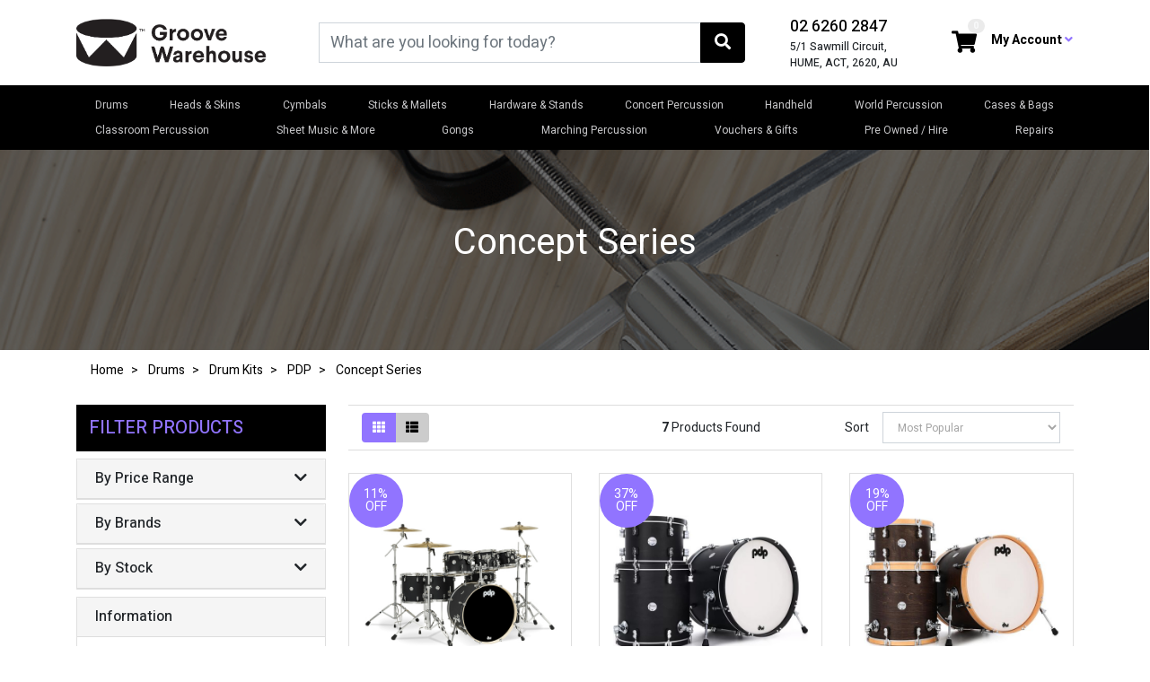

--- FILE ---
content_type: text/html; charset=utf-8
request_url: https://www.groovewarehouse.com.au/drums/drum-kits/pdp/concept-series/
body_size: 24986
content:
<!DOCTYPE html>
<html lang="en">
<head itemscope itemtype="http://schema.org/WebSite">
	<meta http-equiv="Content-Type" content="text/html; charset=utf-8"/>
<meta name="keywords" content="Drums Drum Kits PDP Concept Series"/>
<meta name="description" content="Concept Series - Drums Drum Kits PDP Concept Series"/>
 <meta name="viewport" content="width=device-width, initial-scale=1, shrink-to-fit=no">
<meta property="og:image" content="https://www.groovewarehouse.com.au/assets/website_logo.png"/>
<meta property="og:title" content="Drums Drum Kits PDP Concept Series"/>
<meta property="og:site_name" content="Groove Warehouse"/>
<meta property="og:type" content="website"/>
<meta property="og:url" content="https://www.groovewarehouse.com.au/drums/drum-kits/pdp/concept-series/"/>
<meta property="og:description" content="Concept Series - Drums Drum Kits PDP Concept Series"/>

<title itemprop='name'>Drums Drum Kits PDP Concept Series</title>
<link rel="canonical" href="https://www.groovewarehouse.com.au/drums/drum-kits/pdp/concept-series/" itemprop="url"/>
<link rel="shortcut icon" href="/assets/favicon_logo.png?1769061486"/>
<!-- Neto Assets -->
<link rel="dns-prefetch preconnect" href="//cdn.neto.com.au">
<link rel="dns-prefetch" href="//use.fontawesome.com">
<link rel="dns-prefetch" href="//google-analytics.com">
<link rel="stylesheet" type="text/css" href="https://use.fontawesome.com/releases/v5.2.0/css/all.css" media="all"/>
<link rel="stylesheet" type="text/css" href="https://cdn.neto.com.au/assets/neto-cdn/jquery_ui/1.11.1/css/custom-theme/jquery-ui-1.8.18.custom.css" media="all"/>
<!--[if lte IE 8]>
	<script type="text/javascript" src="https://cdn.neto.com.au/assets/neto-cdn/html5shiv/3.7.0/html5shiv.js"></script>
	<script type="text/javascript" src="https://cdn.neto.com.au/assets/neto-cdn/respond.js/1.3.0/respond.min.js"></script>
<![endif]-->
<!-- Begin: Script 112 -->
<!-- Google Tag Manager -->
<script>(function(w,d,s,l,i){w[l]=w[l]||[];w[l].push({'gtm.start':
new Date().getTime(),event:'gtm.js'});var f=d.getElementsByTagName(s)[0],
j=d.createElement(s),dl=l!='dataLayer'?'&l='+l:'';j.async=true;j.src=
'https://www.googletagmanager.com/gtm.js?id='+i+dl;f.parentNode.insertBefore(j,f);
})(window,document,'script','dataLayer','GTM-M6BW2QW');
</script>
<!-- End Google Tag Manager -->
<!-- End: Script 112 -->
<!-- Begin: Script 116 -->
<!-- Google Tag Manager -->
<script>(function(w,d,s,l,i){w[l]=w[l]||[];w[l].push({'gtm.start':
new Date().getTime(),event:'gtm.js'});var f=d.getElementsByTagName(s)[0],
j=d.createElement(s),dl=l!='dataLayer'?'&l='+l:'';j.async=true;j.src=
'https://www.googletagmanager.com/gtm.js?id='+i+dl;f.parentNode.insertBefore(j,f);
})(window,document,'script','dataLayer','GTM-PTWVP4K');
</script>
<!-- End Google Tag Manager -->
<!-- End: Script 116 -->
<!-- Begin: Script 117 -->
<meta name="google-site-verification" content="zoUCKZ7T8BO3u1aTXCASRnav_dLX9Llvi1rV1wp0CN4" />

<!-- End: Script 117 -->
<!-- Begin: Script 118 -->
<meta name="facebook-domain-verification" content="2zk62ry6upl3w2epcgs74kvmemltnl" />
<!-- End: Script 118 -->
<!-- Begin: Script 121 -->
<!-- Global site tag (gtag.js) - Google Analytics -->
<script async src="https://www.googletagmanager.com/gtag/js?id=G-V7BT6CTFYM"></script>
<script>
  window.dataLayer = window.dataLayer || [];
  function gtag(){dataLayer.push(arguments);}
  gtag('js', new Date());
    gtag('config', 'G-V7BT6CTFYM', {
      send_page_view: false
    });
</script>
<!-- End: Script 121 -->
<!-- Begin: Script 123 -->
<!-- Google Tag Manager -->
<script>(function(w,d,s,l,i){w[l]=w[l]||[];w[l].push({'gtm.start':
new Date().getTime(),event:'gtm.js'});var f=d.getElementsByTagName(s)[0],
j=d.createElement(s),dl=l!='dataLayer'?'&l='+l:'';j.async=true;j.src=
'https://www.googletagmanager.com/gtm.js?id='+i+dl;f.parentNode.insertBefore(j,f);
})(window,document,'script','dataLayer','GTM-NRRQRS4G');</script>
<!-- End Google Tag Manager -->
<!-- End: Script 123 -->
<!-- Begin: Script 124 -->
<!-- Google tag (gtag.js) -->
<script async src="https://www.googletagmanager.com/gtag/js?id=AW-939761433"></script>
<script>
  window.dataLayer = window.dataLayer || [];
  function gtag(){dataLayer.push(arguments);}
  gtag('js', new Date());

  gtag('config', 'AW-939761433');
</script>
<!-- End: Script 124 -->
<!-- Begin: Script 125 -->
<script type="text/javascript">
    (function(c,l,a,r,i,t,y){
        c[a]=c[a]||function(){(c[a].q=c[a].q||[]).push(arguments)};
        t=l.createElement(r);t.async=1;t.src="https://www.clarity.ms/tag/"+i;
        y=l.getElementsByTagName(r)[0];y.parentNode.insertBefore(t,y);
    })(window, document, "clarity", "script", "sg7atgfh1z");
</script>
<!-- End: Script 125 -->


	<link rel="preload" href="/assets/themes/2022-08-05-skeletal-merge/css/app.css?1769061486" as="style">
	<link rel="preload" href="/assets/themes/2022-08-05-skeletal-merge/css/style.css?1769061486" as="style">
   <link href="https://fonts.googleapis.com/css?family=Heebo:400,500,700" rel="stylesheet">
	<link class="theme-selector" rel="stylesheet" type="text/css" href="/assets/themes/2022-08-05-skeletal-merge/css/app.css?1769061486" media="all"/>
	<link rel="stylesheet" type="text/css" href="/assets/themes/2022-08-05-skeletal-merge/css/style.css?1769061486" media="all"/>
</head>

<body id="n_category" class="n_2022-08-05-skeletal-merge contentID_1309
                                             subcategory ">
<a href="#main-content" class="sr-only sr-only-focusable">Skip to main content</a>

<header class="wrapper-header" aria-label="Header container">
   <div class="container pt-3">
      <div class="row pb-2 align-items-center">
         <div class="col-7 col-sm-3 col-md-4 col-lg-3 wrapper-logo text-sm-left">
            <a href="https://www.groovewarehouse.com.au" title="Groove Warehouse">
               <img class="logo" src="/assets/website_logo.png?1769061486" alt="Groove Warehouse logo"/>
            </a>
         </div>
         <div class="d-none d-md-block col-12 col-sm-8 col-md-5 col-lg-5 offset-lg-0 wrapper-search">
            <div class="header-search pt-2 pt-md-0">
               <form name="productsearch" method="get" action="/" role="search" aria-label="Product search">
                  <input type="hidden" name="rf" value="kw"/>
                  <div class="input-group">
                     <input class="form-control ajax_search" value="" id="name_search" autocomplete="on" name="kw" type="search" aria-label="Input search" placeholder="What are you looking for today?" />
                     <div class="input-group-append">
                        <button type="submit" value="Search" class="btn btn-dark" aria-label="Search site"><i class="fa fa-search" aria-hidden="true"></i></button>
                     </div>
                  </div>
               </form>
            </div>
         </div>
         <div class="d-none d-md-block col-12 col-sm-8 col-md-3 col-lg-2 header-phone">
            <a href="tel:02 6260 2847">02 6260 2847</a> <br>
            5/1 Sawmill Circuit, HUME, ACT, 2620, AU
         </div>
         <div class="d-none d-md-block col-md-6 text-md-left text-lg-right col-lg-2 wrapper-cart-acct">
            <div class="navbar navbar-expand-md account-menu">
            <ul class="navbar-nav ml-lg-auto">
               <li class="nav-item pos-relative">
                  <a data-toggle="dropdown" class="nav-link dropdown-toggle" aria-haspopup="true" aria-expanded="false" aria-label="Shopping cart dropdown">
                     <i class="fa fa-shopping-cart" aria-hidden="true"></i> <span rel="a2c_item_count" class="badge themebg text-light badge badge-pill badge-secondary">0</span>
                     <span class="sr-only">Toggle Dropdown</span>
                  </a>
                  <ul class="dropdown-menu dropdown-menu-right">
                     <li class="box" id="neto-dropdown">
                        <div class="body" id="cartcontents"></div>
                        <div class="footer"></div>
                     </li>
                  </ul>
               </li>
               <li class="nav-item nav-top-acct">
                  <a href="https://www.groovewarehouse.com.au/_myacct" role="button" class="nav-link dropdown-toggle" data-toggle="dropdown" aria-haspopup="true" aria-expanded="false" aria-label="Account dropdown" <span class="visible-lg visible-inline-lg">My Account <i class="fas fa-angle-down"></i></span></a>
                  <ul class="dropdown-menu dropdown-menu-left">
                     <li><a class="dropdown-item" href="https://www.groovewarehouse.com.au/_myacct">Account Home</a></li>
                     <li><a class="dropdown-item" href="https://www.groovewarehouse.com.au/_myacct#orders">Orders</a></li>
                     <li><a class="dropdown-item" href="https://www.groovewarehouse.com.au/_myacct#quotes">Quotes</a></li>
                     <li><a class="dropdown-item" href="https://www.groovewarehouse.com.au/_myacct/payrec">Pay Invoices</a></li>
                     <li><a class="dropdown-item" href="https://www.groovewarehouse.com.au/_myacct/favourites">Reorder</a></li>
                     <li><a class="dropdown-item" href="https://www.groovewarehouse.com.au/_myacct/warranty">Resolution Centre</a></li>
                     <li><a class="dropdown-item" href="https://www.groovewarehouse.com.au/_myacct/edit_account">Edit My Details</a></li>
                     <li><a class="dropdown-item" href="https://www.groovewarehouse.com.au/_myacct/edit_address">Edit My Address Book</a></li>
                     <li class="divider"><div class="dropdown-divider"></div></li>
                     <span nloader-content-id="w31vBwcgfMh4lIdhClsDhLKQ6NU8Gv5ZmnT4gArcius4aRuy77rwMz-AvD2G3RY79UGsf-03B6tEwCHzjdbuxA" nloader-content="[base64]" nloader-data="yymy3ekPd7x6EYln5C_AneCemKiQU6XUjUBrOPcYYJY"></span></ul>
               </li>
            </ul>
            </div>
         </div>
         <div class="col-5 col-sm-8 d-block col-md-5 d-lg-none text-right">
            <button class="navbar-toggler" type="button" data-toggle="collapse" data-target="#navbarMainMenu" aria-controls="navbarMainMenu" aria-expanded="false" aria-label="Toggle navigation">
               <i class="fa fa-bars fa-lg" aria-hidden="true"></i>
            </button>
            <a class="navbar-toggler d-sm-inline-block d-md-none" href="https://www.groovewarehouse.com.au/_mycart?tkn=cart&ts=1769093075085121" aria-label="Shopping cart">
               <i class="fa fa-shopping-cart fa-lg" aria-hidden="true"></i>
               <span class="badge badge-pill badge-secondary" rel="a2c_item_count">0</span>
            </a>
         </div>
      </div>
   </div>
   <div id="nav-wrapper" class="bg-dark">
      <nav class="container navbar navbar-expand-lg navbar-light bg-dark mt-0 mt-md-2 pb-0">
        <div class="collapse navbar-collapse" id="navbarMainMenu">
            <form class="d-block d-md-none" name="productsearch" method="get" action="/" role="search" aria-label="Product search">
               <input type="hidden" name="rf" value="kw"/>
               <div class="input-group">
                  <input class="form-control ajax_search" value="" id="name_search-xs" autocomplete="off" name="kw" type="search" aria-label="Input search" placeholder="What are you looking for today?"/>
                  <div class="input-group-append">
                     <button type="submit" value="Search" class="btn btn-outline-secondary" aria-label="Search site"><i class="fa fa-search" aria-hidden="true"></i></button>
                  </div>
               </div>
            </form>
          <ul class="navbar-nav nav-categ flex-wrap" role="navigation" aria-label="Main menu">
         <li class="nav-item dropdown dropdown-hover"> <a href="https://www.groovewarehouse.com.au/drums/" class="nav-link" class="dropdown-toggle">Drums </a><i class="fas fa-sort-down"></i><div class="dropdown-menu mega-menu card-columns mt-0">
                             <div class="card border-0">
                     <a href="https://www.groovewarehouse.com.au/drums/drum-kits/" class="nav-link"><h4 class="pb-1">Drum Kits</h4></a><i class="fas fa-sort-down"></i><ul class="sub-nav list-unstyled">
                             <li class="nav-item">
                    <a href="https://www.groovewarehouse.com.au/drums/drum-kits/beginner-drum-kits/" class="nav-link py-0">Beginner Drum Kits</a>
                 </li><li class="nav-item">
                    <a href="https://www.groovewarehouse.com.au/drums/drum-kits/3-piece-drum-kit/" class="nav-link py-0">3 Piece Drum Kit</a>
                 </li><li class="nav-item">
                    <a href="https://www.groovewarehouse.com.au/drums/drum-kits/4-piece-drum-kit/" class="nav-link py-0">4 Piece Drum Kit</a>
                 </li><li class="nav-item">
                    <a href="https://www.groovewarehouse.com.au/drums/drum-kits/5-piece-drum-kit/" class="nav-link py-0">5 Piece Drum Kit</a>
                 </li><li class="nav-item">
                    <a href="https://www.groovewarehouse.com.au/drums/drum-kits/7-piece-drum-kit/" class="nav-link py-0">7 Piece Drum Kit</a>
                 </li><li class="nav-item">
                    <a href="https://www.groovewarehouse.com.au/drums/drum-kits/dixon/" class="nav-link py-0">Dixon</a>
                 </li><li class="nav-item">
                    <a href="https://www.groovewarehouse.com.au/drums/drum-kits/dw-drums/" class="nav-link py-0">DW Drums</a>
                 </li><li class="nav-item">
                    <a href="https://www.groovewarehouse.com.au/drums/drum-kits/dxp/" class="nav-link py-0">DXP</a>
                 </li><li class="nav-item">
                    <a href="https://www.groovewarehouse.com.au/drums/drum-kits/gretsch/" class="nav-link py-0">Gretsch</a>
                 </li><li class="nav-item">
                    <a href="https://www.groovewarehouse.com.au/drums/drum-kits/junior-drum-kits/" class="nav-link py-0">Junior Drum Kits</a>
                 </li><li class="nav-item">
                    <a href="https://www.groovewarehouse.com.au/drums/drum-kits/ludwig/" class="nav-link py-0">Ludwig</a>
                 </li><li class="nav-item">
                    <a href="https://www.groovewarehouse.com.au/drums/drum-kits/mapex/" class="nav-link py-0">Mapex</a>
                 </li><li class="nav-item">
                    <a href="https://www.groovewarehouse.com.au/drums/drum-kits/pdp/" class="nav-link py-0">PDP</a>
                 </li><li class="nav-item">
                    <a href="https://www.groovewarehouse.com.au/drums/drum-kits/pearl/" class="nav-link py-0">Pearl Drums</a>
                 </li><li class="nav-item">
                    <a href="https://www.groovewarehouse.com.au/drums/drum-kits/sonor/" class="nav-link py-0">Sonor</a>
                 </li>
                         </ul>
                     </div><div class="card border-0">
                     <a href="https://www.groovewarehouse.com.au/drums/drum-kit-packages/" class="nav-link"><h4 class="pb-1">Drum Kit Packages</h4></a></div><div class="card border-0">
                     <a href="https://www.groovewarehouse.com.au/drums/electronic-drums-percussion/" class="nav-link"><h4 class="pb-1">Electronic Drums & Percussion</h4></a><i class="fas fa-sort-down"></i><ul class="sub-nav list-unstyled">
                             <li class="nav-item">
                    <a href="https://www.groovewarehouse.com.au/drums/electronic-drums-percussion/electronic-drum-kits/" class="nav-link py-0">Electronic Drum Kits</a>
                 </li><li class="nav-item">
                    <a href="https://www.groovewarehouse.com.au/drums/electronic-drums-percussion/amplifiers/" class="nav-link py-0">Amplifiers</a>
                 </li><li class="nav-item">
                    <a href="https://www.groovewarehouse.com.au/drums/electronic-drums-percussion/cables/" class="nav-link py-0">Cables</a>
                 </li><li class="nav-item">
                    <a href="https://www.groovewarehouse.com.au/drums/electronic-drums-percussion/electronic-percussion/" class="nav-link py-0">Electronic Percussion</a>
                 </li><li class="nav-item">
                    <a href="https://www.groovewarehouse.com.au/drums/electronic-drums-percussion/headphones-hearing-protection/" class="nav-link py-0">Headphones & Hearing Protection</a>
                 </li><li class="nav-item">
                    <a href="https://www.groovewarehouse.com.au/drums/electronic-drums-percussion/stomp-boxes/" class="nav-link py-0">Stomp Boxes</a>
                 </li><li class="nav-item">
                    <a href="https://www.groovewarehouse.com.au/triggers/" class="nav-link py-0">Triggers</a>
                 </li>
                         </ul>
                     </div><div class="card border-0">
                     <a href="https://www.groovewarehouse.com.au/drums/practice-pads-and-mutes/" class="nav-link"><h4 class="pb-1">Practice Pads and Mutes</h4></a><i class="fas fa-sort-down"></i><ul class="sub-nav list-unstyled">
                             <li class="nav-item">
                    <a href="https://www.groovewarehouse.com.au/drums/practice-pads-and-mutes/metronomes/" class="nav-link py-0">Metronomes</a>
                 </li><li class="nav-item">
                    <a href="https://www.groovewarehouse.com.au/drums/practice-pads-and-mutes/cymbal-mutes/" class="nav-link py-0">Cymbal Mutes</a>
                 </li><li class="nav-item">
                    <a href="https://www.groovewarehouse.com.au/drums/practice-pads-and-mutes/drum-mutes/" class="nav-link py-0">Drum Mutes</a>
                 </li><li class="nav-item">
                    <a href="https://www.groovewarehouse.com.au/drums/practice-pads-and-mutes/practice-pads/" class="nav-link py-0">Practice Pads</a>
                 </li>
                         </ul>
                     </div><div class="card border-0">
                     <a href="https://www.groovewarehouse.com.au/drums/snare-drums/" class="nav-link"><h4 class="pb-1">Snare Drums</h4></a><i class="fas fa-sort-down"></i><ul class="sub-nav list-unstyled">
                             <li class="nav-item">
                    <a href="https://www.groovewarehouse.com.au/drums/snare-drums/british-drums-co/" class="nav-link py-0">British Drums Co.</a>
                 </li><li class="nav-item">
                    <a href="https://www.groovewarehouse.com.au/drums/snare-drums/dixon/" class="nav-link py-0">Dixon</a>
                 </li><li class="nav-item">
                    <a href="https://www.groovewarehouse.com.au/drums/snare-drums/dw/" class="nav-link py-0">DW</a>
                 </li><li class="nav-item">
                    <a href="https://www.groovewarehouse.com.au/drums/snare-drums/dxp/" class="nav-link py-0">DXP</a>
                 </li><li class="nav-item">
                    <a href="https://www.groovewarehouse.com.au/drums/snare-drums/gretsch/" class="nav-link py-0">Gretsch</a>
                 </li><li class="nav-item">
                    <a href="https://www.groovewarehouse.com.au/drums/snare-drums/ludwig/" class="nav-link py-0">Ludwig</a>
                 </li><li class="nav-item">
                    <a href="https://www.groovewarehouse.com.au/drums/snare-drums/majestic/" class="nav-link py-0">Majestic</a>
                 </li><li class="nav-item">
                    <a href="https://www.groovewarehouse.com.au/mapex/" class="nav-link py-0">MAPEX</a>
                 </li><li class="nav-item">
                    <a href="https://www.groovewarehouse.com.au/drums/snare-drums/pdp/" class="nav-link py-0">PDP</a>
                 </li><li class="nav-item">
                    <a href="https://www.groovewarehouse.com.au/drums/snare-drums/pearl/" class="nav-link py-0">Pearl</a>
                 </li><li class="nav-item">
                    <a href="https://www.groovewarehouse.com.au/drums/snare-drums/rogers/" class="nav-link py-0">Rogers</a>
                 </li><li class="nav-item">
                    <a href="https://www.groovewarehouse.com.au/drums/snare-drums/sakae/" class="nav-link py-0">Sakae</a>
                 </li><li class="nav-item">
                    <a href="https://www.groovewarehouse.com.au/drums/snare-drums/sonor/" class="nav-link py-0">Sonor</a>
                 </li><li class="nav-item">
                    <a href="https://www.groovewarehouse.com.au/drums/snare-drums/yamaha/" class="nav-link py-0">Yamaha</a>
                 </li>
                         </ul>
                     </div><div class="card border-0">
                     <a href="https://www.groovewarehouse.com.au/drums/rototoms-octoban/" class="nav-link"><h4 class="pb-1">Rototoms & Octoban</h4></a></div>
                         </div>
                     </li><li class="nav-item dropdown dropdown-hover"> <a href="https://www.groovewarehouse.com.au/heads-skins/" class="nav-link" class="dropdown-toggle">Heads & Skins </a><i class="fas fa-sort-down"></i><div class="dropdown-menu mega-menu card-columns mt-0">
                             <div class="card border-0">
                     <a href="https://www.groovewarehouse.com.au/heads-skins/evans-band-orchestra/" class="nav-link"><h4 class="pb-1">Evans Band & Orchestra</h4></a><i class="fas fa-sort-down"></i><ul class="sub-nav list-unstyled">
                             <li class="nav-item">
                    <a href="https://www.groovewarehouse.com.au/heads-skins/evans-band-orchestra/bass-drum-concert-orchestral/" class="nav-link py-0">Bass Drum Concert / Orchestral</a>
                 </li><li class="nav-item">
                    <a href="https://www.groovewarehouse.com.au/heads-skins/evans-band-orchestra/snare-batter-concert-orchestral/" class="nav-link py-0">Snare Batter Concert / Orchestral</a>
                 </li><li class="nav-item">
                    <a href="https://www.groovewarehouse.com.au/heads-skins/evans-band-orchestra/snare-side-concert-orchestral/" class="nav-link py-0">Snare Side Concert / Orchestral</a>
                 </li><li class="nav-item">
                    <a href="https://www.groovewarehouse.com.au/heads-skins/evans-band-orchestra/tom-toms-concert-orchestral/" class="nav-link py-0">Tom Toms Concert / Orchestral</a>
                 </li>
                         </ul>
                     </div><div class="card border-0">
                     <a href="https://www.groovewarehouse.com.au/heads-skins/evans-drumset/" class="nav-link"><h4 class="pb-1">Evans Drumset</h4></a><i class="fas fa-sort-down"></i><ul class="sub-nav list-unstyled">
                             <li class="nav-item">
                    <a href="https://www.groovewarehouse.com.au/heads-skins/evans-drumset/bass-batter/" class="nav-link py-0">Bass Batter</a>
                 </li><li class="nav-item">
                    <a href="https://www.groovewarehouse.com.au/heads-skins/evans-drumset/bass-drum-reso/" class="nav-link py-0">Bass Drum Reso</a>
                 </li><li class="nav-item">
                    <a href="https://www.groovewarehouse.com.au/heads-skins/evans-drumset/snare-batter/" class="nav-link py-0">Snare Batter</a>
                 </li><li class="nav-item">
                    <a href="https://www.groovewarehouse.com.au/heads-skins/evans-drumset/snare-side/" class="nav-link py-0">Snare Side</a>
                 </li><li class="nav-item">
                    <a href="https://www.groovewarehouse.com.au/heads-skins/evans-drumset/tom-batter/" class="nav-link py-0">Tom Batter</a>
                 </li><li class="nav-item">
                    <a href="https://www.groovewarehouse.com.au/heads-skins/evans-drumset/tom-reso/" class="nav-link py-0">Tom Reso</a>
                 </li>
                         </ul>
                     </div><div class="card border-0">
                     <a href="https://www.groovewarehouse.com.au/heads-skins/evans-marching/" class="nav-link"><h4 class="pb-1">Evans Marching</h4></a><i class="fas fa-sort-down"></i><ul class="sub-nav list-unstyled">
                             <li class="nav-item">
                    <a href="https://www.groovewarehouse.com.au/heads-skins/evans-marching/marching-bass/" class="nav-link py-0">Marching Bass</a>
                 </li><li class="nav-item">
                    <a href="https://www.groovewarehouse.com.au/heads-skins/evans-marching/marching-snare-batter/" class="nav-link py-0">Marching Snare Batter</a>
                 </li><li class="nav-item">
                    <a href="https://www.groovewarehouse.com.au/heads-skins/evans-marching/marching-snare-side/" class="nav-link py-0">Marching Snare Side</a>
                 </li><li class="nav-item">
                    <a href="https://www.groovewarehouse.com.au/heads-skins/evans-marching/marching-tenor/" class="nav-link py-0">Marching Tenor</a>
                 </li>
                         </ul>
                     </div><div class="card border-0">
                     <a href="https://www.groovewarehouse.com.au/heads-skins/kentville-heads/" class="nav-link"><h4 class="pb-1">Kentville Heads</h4></a></div><div class="card border-0">
                     <a href="https://www.groovewarehouse.com.au/heads-skins/packs/" class="nav-link"><h4 class="pb-1">Packs</h4></a></div><div class="card border-0">
                     <a href="https://www.groovewarehouse.com.au/heads-skins/pearl-heads/" class="nav-link"><h4 class="pb-1">Pearl</h4></a></div><div class="card border-0">
                     <a href="https://www.groovewarehouse.com.au/heads-skins/remo-drumkit/" class="nav-link"><h4 class="pb-1">Remo Drumkit</h4></a><i class="fas fa-sort-down"></i><ul class="sub-nav list-unstyled">
                             <li class="nav-item">
                    <a href="https://www.groovewarehouse.com.au/heads-skins/remo-drumset/ambassador/" class="nav-link py-0">Ambassador</a>
                 </li><li class="nav-item">
                    <a href="https://www.groovewarehouse.com.au/heads-skins/remo-drumset/artbeat/" class="nav-link py-0">ArtBEAT</a>
                 </li><li class="nav-item">
                    <a href="https://www.groovewarehouse.com.au/heads-skins/remo-drumset/controlled-sound/" class="nav-link py-0">Controlled Sound</a>
                 </li><li class="nav-item">
                    <a href="https://www.groovewarehouse.com.au/heads-skins/remo-drumset/diplomat/" class="nav-link py-0">Diplomat</a>
                 </li><li class="nav-item">
                    <a href="https://www.groovewarehouse.com.au/heads-skins/remo-drumset/emperor/" class="nav-link py-0">Emperor</a>
                 </li><li class="nav-item">
                    <a href="https://www.groovewarehouse.com.au/heads-skins/remo-drumset/pinstripe/" class="nav-link py-0">Pinstripe</a>
                 </li><li class="nav-item">
                    <a href="https://www.groovewarehouse.com.au/heads-skins/remo-drumset/powersonic/" class="nav-link py-0">Powersonic</a>
                 </li><li class="nav-item">
                    <a href="https://www.groovewarehouse.com.au/heads-skins/remo-drumset/powerstroke/" class="nav-link py-0">Powerstroke</a>
                 </li><li class="nav-item">
                    <a href="https://www.groovewarehouse.com.au/heads-skins/remo-drumset/silentstroke/" class="nav-link py-0">Silentstroke</a>
                 </li>
                         </ul>
                     </div><div class="card border-0">
                     <a href="https://www.groovewarehouse.com.au/heads-skins/remo-marching-drum-heads/" class="nav-link"><h4 class="pb-1">Remo Marching Drum Heads</h4></a><i class="fas fa-sort-down"></i><ul class="sub-nav list-unstyled">
                             <li class="nav-item">
                    <a href="https://www.groovewarehouse.com.au/heads-skins/remo-marching-drum-heads/ambassador-marching/" class="nav-link py-0">Ambassador (Marching)</a>
                 </li><li class="nav-item">
                    <a href="https://www.groovewarehouse.com.au/heads-skins/remo-marching-drum-heads/cybermax/" class="nav-link py-0">Cybermax</a>
                 </li><li class="nav-item">
                    <a href="https://www.groovewarehouse.com.au/heads-skins/remo-marching-drum-heads/emperor-marching/" class="nav-link py-0">Emperor (Marching)</a>
                 </li><li class="nav-item">
                    <a href="https://www.groovewarehouse.com.au/heads-skins/remo-marching-drum-heads/falams/" class="nav-link py-0">Falams</a>
                 </li><li class="nav-item">
                    <a href="https://www.groovewarehouse.com.au/heads-skins/remo-marching-drum-heads/gleneagles/" class="nav-link py-0">Gleneagles</a>
                 </li><li class="nav-item">
                    <a href="https://www.groovewarehouse.com.au/heads-skins/remo-marching-drum-heads/max/" class="nav-link py-0">MAX</a>
                 </li><li class="nav-item">
                    <a href="https://www.groovewarehouse.com.au/heads-skins/remo-marching-drum-heads/pinstripe-marching/" class="nav-link py-0">Pinstripe (Marching)</a>
                 </li><li class="nav-item">
                    <a href="https://www.groovewarehouse.com.au/heads-skins/remo-marching-drum-heads/powermax/" class="nav-link py-0">Powermax</a>
                 </li><li class="nav-item">
                    <a href="https://www.groovewarehouse.com.au/heads-skins/remo-marching-drum-heads/powerstroke-marching/" class="nav-link py-0">Powerstroke (Marching)</a>
                 </li>
                         </ul>
                     </div><div class="card border-0">
                     <a href="https://www.groovewarehouse.com.au/heads-skins/speciality/" class="nav-link"><h4 class="pb-1">Speciality</h4></a></div><div class="card border-0">
                     <a href="https://www.groovewarehouse.com.au/heads-skins/timpani-heads/" class="nav-link"><h4 class="pb-1">Timpani Heads</h4></a><i class="fas fa-sort-down"></i><ul class="sub-nav list-unstyled">
                             <li class="nav-item">
                    <a href="https://www.groovewarehouse.com.au/heads-skins/timpani-heads/evans-timpani/" class="nav-link py-0">Evans Timpani</a>
                 </li><li class="nav-item">
                    <a href="https://www.groovewarehouse.com.au/heads-skins/timpani-heads/remo-timpani/" class="nav-link py-0">Remo Timpani</a>
                 </li>
                         </ul>
                     </div><div class="card border-0">
                     <a href="https://www.groovewarehouse.com.au/heads-skins/world-percussion-heads/" class="nav-link"><h4 class="pb-1">World Percussion Heads</h4></a><i class="fas fa-sort-down"></i><ul class="sub-nav list-unstyled">
                             <li class="nav-item">
                    <a href="https://www.groovewarehouse.com.au/heads-skins/world-percussion-heads/bongo/" class="nav-link py-0">Bongo</a>
                 </li><li class="nav-item">
                    <a href="https://www.groovewarehouse.com.au/heads-skins/world-percussion-heads/conga/" class="nav-link py-0">Conga</a>
                 </li><li class="nav-item">
                    <a href="https://www.groovewarehouse.com.au/heads-skins/world-percussion-heads/djembe/" class="nav-link py-0">Djembe</a>
                 </li><li class="nav-item">
                    <a href="https://www.groovewarehouse.com.au/heads-skins/world-percussion-heads/other/" class="nav-link py-0">Other</a>
                 </li>
                         </ul>
                     </div>
                         </div>
                     </li><li class="nav-item dropdown dropdown-hover"> <a href="https://www.groovewarehouse.com.au/cymbals/" class="nav-link" class="dropdown-toggle">Cymbals </a><i class="fas fa-sort-down"></i><div class="dropdown-menu mega-menu card-columns mt-0">
                             <div class="card border-0">
                     <a href="https://www.groovewarehouse.com.au/cymbals-gongs/cymbals-by-brand/" class="nav-link"><h4 class="pb-1">Cymbals - By Brand</h4></a><i class="fas fa-sort-down"></i><ul class="sub-nav list-unstyled">
                             <li class="nav-item">
                    <a href="https://www.groovewarehouse.com.au/cymbals-gongs/cymbals-by-brand/bosphorus/" class="nav-link py-0">Bosphorus</a>
                 </li><li class="nav-item">
                    <a href="https://www.groovewarehouse.com.au/cymbals-gongs/cymbals-by-brand/centent/" class="nav-link py-0">Centent</a>
                 </li><li class="nav-item">
                    <a href="https://www.groovewarehouse.com.au/cymbals-gongs/cymbals-by-brand/dream/" class="nav-link py-0">Dream</a>
                 </li><li class="nav-item">
                    <a href="https://www.groovewarehouse.com.au/cymbals-gongs/cymbals-by-brand/groove-warehouse/" class="nav-link py-0">Groove Warehouse</a>
                 </li><li class="nav-item">
                    <a href="https://www.groovewarehouse.com.au/cymbals-gongs/cymbals-by-brand/istanbul-mehmet/" class="nav-link py-0">Istanbul Mehmet</a>
                 </li><li class="nav-item">
                    <a href="https://www.groovewarehouse.com.au/cymbals-gongs/cymbals-by-brand/meinl/" class="nav-link py-0">Meinl</a>
                 </li><li class="nav-item">
                    <a href="https://www.groovewarehouse.com.au/cymbals-gongs/cymbals-by-brand/murat-diril/" class="nav-link py-0">Murat Diril</a>
                 </li><li class="nav-item">
                    <a href="https://www.groovewarehouse.com.au/cymbals/cymbals-by-brand/ufip/" class="nav-link py-0">UFIP</a>
                 </li><li class="nav-item">
                    <a href="https://www.groovewarehouse.com.au/cymbals-gongs/cymbals-by-brand/zildjian/" class="nav-link py-0">Zildjian</a>
                 </li>
                         </ul>
                     </div><div class="card border-0">
                     <a href="https://www.groovewarehouse.com.au/cymbals-gongs/box-cymbal-sets/" class="nav-link"><h4 class="pb-1">Box Cymbal Sets</h4></a></div><div class="card border-0">
                     <a href="https://www.groovewarehouse.com.au/cymbals-gongs/china-splash-effect-cymbals/" class="nav-link"><h4 class="pb-1">China, Splash & Effect Cymbals</h4></a></div><div class="card border-0">
                     <a href="https://www.groovewarehouse.com.au/cymbals-gongs/crash-cymbals/" class="nav-link"><h4 class="pb-1">Crash Cymbals</h4></a></div><div class="card border-0">
                     <a href="https://www.groovewarehouse.com.au/cymbals-gongs/cymbal-accessories/" class="nav-link"><h4 class="pb-1">Cymbal Accessories</h4></a></div><div class="card border-0">
                     <a href="https://www.groovewarehouse.com.au/cymbals-gongs/hand-cymbals/" class="nav-link"><h4 class="pb-1">Hand Cymbals</h4></a><i class="fas fa-sort-down"></i><ul class="sub-nav list-unstyled">
                             <li class="nav-item">
                    <a href="https://www.groovewarehouse.com.au/cymbals-gongs/hand-cymbals/classroom-cymbals/" class="nav-link py-0">Classroom Cymbals</a>
                 </li><li class="nav-item">
                    <a href="https://www.groovewarehouse.com.au/cymbals-gongs/hand-cymbals/concert-cymbals/" class="nav-link py-0">Concert Cymbals</a>
                 </li><li class="nav-item">
                    <a href="https://www.groovewarehouse.com.au/cymbals-gongs/hand-cymbals/marching-cymbals/" class="nav-link py-0">Marching Cymbals</a>
                 </li>
                         </ul>
                     </div><div class="card border-0">
                     <a href="https://www.groovewarehouse.com.au/cymbals-gongs/hi-hat-cymbals/" class="nav-link"><h4 class="pb-1">Hi Hat Cymbals</h4></a></div><div class="card border-0">
                     <a href="https://www.groovewarehouse.com.au/cymbals-gongs/low-volume-cymbals/" class="nav-link"><h4 class="pb-1">Low Volume Cymbals</h4></a></div><div class="card border-0">
                     <a href="https://www.groovewarehouse.com.au/cymbals-gongs/ride-cymbals/" class="nav-link"><h4 class="pb-1">Ride Cymbals</h4></a></div><div class="card border-0">
                     <a href="https://www.groovewarehouse.com.au/cymbals/trade-in-cymbals/" class="nav-link"><h4 class="pb-1">Trade-In Cymbals</h4></a></div>
                         </div>
                     </li><li class="nav-item dropdown dropdown-hover"> <a href="https://www.groovewarehouse.com.au/sticks-mallets/" class="nav-link" class="dropdown-toggle">Sticks & Mallets </a><i class="fas fa-sort-down"></i><div class="dropdown-menu mega-menu card-columns mt-0">
                             <div class="card border-0">
                     <a href="https://www.groovewarehouse.com.au/sticks-mallets/drum-sticks/" class="nav-link"><h4 class="pb-1">Drum Sticks</h4></a><i class="fas fa-sort-down"></i><ul class="sub-nav list-unstyled">
                             <li class="nav-item">
                    <a href="https://www.groovewarehouse.com.au/sticks-mallets/drum-sticks/ahead/" class="nav-link py-0">Ahead</a>
                 </li><li class="nav-item">
                    <a href="https://www.groovewarehouse.com.au/sticks-mallets/drum-sticks/dxp/" class="nav-link py-0">DXP</a>
                 </li><li class="nav-item">
                    <a href="https://www.groovewarehouse.com.au/sticks-mallets/drum-sticks/groove-warehouse/" class="nav-link py-0">Groove Warehouse</a>
                 </li><li class="nav-item">
                    <a href="https://www.groovewarehouse.com.au/sticks-mallets/drum-sticks/headhunters/" class="nav-link py-0">Headhunters</a>
                 </li><li class="nav-item">
                    <a href="https://www.groovewarehouse.com.au/sticks-mallets/drum-sticks/innovative-percussion/" class="nav-link py-0">Innovative Percussion</a>
                 </li><li class="nav-item">
                    <a href="https://www.groovewarehouse.com.au/kuppmen/~-1410" class="nav-link py-0">Kuppmen</a>
                 </li><li class="nav-item">
                    <a href="https://www.groovewarehouse.com.au/sticks-mallets/drum-sticks/los-cabos/" class="nav-link py-0">Los Cabos</a>
                 </li><li class="nav-item">
                    <a href="https://www.groovewarehouse.com.au/sticks-mallets/drum-sticks/meinl/" class="nav-link py-0">Meinl</a>
                 </li><li class="nav-item">
                    <a href="https://www.groovewarehouse.com.au/sticks-mallets/drum-sticks/promark/" class="nav-link py-0">Promark</a>
                 </li><li class="nav-item">
                    <a href="https://www.groovewarehouse.com.au/sticks-mallets/drum-sticks/regal-tip/" class="nav-link py-0">Regal Tip</a>
                 </li><li class="nav-item">
                    <a href="https://www.groovewarehouse.com.au/tam/" class="nav-link py-0">TAMA</a>
                 </li><li class="nav-item">
                    <a href="https://www.groovewarehouse.com.au/sticks-mallets/drum-sticks/total-percussion/" class="nav-link py-0">Total Percussion</a>
                 </li><li class="nav-item">
                    <a href="https://www.groovewarehouse.com.au/sticks-mallets/drum-sticks/vater/" class="nav-link py-0">Vater</a>
                 </li><li class="nav-item">
                    <a href="https://www.groovewarehouse.com.au/sticks-mallets/drum-sticks/vic-firth/" class="nav-link py-0">Vic Firth</a>
                 </li><li class="nav-item">
                    <a href="https://www.groovewarehouse.com.au/sticks-mallets/drum-sticks/wincent/" class="nav-link py-0">Wincent</a>
                 </li><li class="nav-item">
                    <a href="https://www.groovewarehouse.com.au/sticks-mallets/drum-sticks/zildjian/" class="nav-link py-0">Zildjian</a>
                 </li>
                         </ul>
                     </div><div class="card border-0">
                     <a href="https://www.groovewarehouse.com.au/sticks-mallets/brushes-brooms-and-rutes/" class="nav-link"><h4 class="pb-1">Brushes, Brooms and Rutes</h4></a></div><div class="card border-0">
                     <a href="https://www.groovewarehouse.com.au/sticks-mallets/multi-rods/" class="nav-link"><h4 class="pb-1">Multi Rods</h4></a></div><div class="card border-0">
                     <a href="https://www.groovewarehouse.com.au/sticks-mallets/signature-sticks-and-mallets/" class="nav-link"><h4 class="pb-1">Signature Sticks and Mallets</h4></a></div><div class="card border-0">
                     <a href="https://www.groovewarehouse.com.au/sticks-mallets/stick-bags/" class="nav-link"><h4 class="pb-1">Stick Bags</h4></a></div><div class="card border-0">
                     <a href="https://www.groovewarehouse.com.au/sticks-mallets/bodhran-sticks-tippers/" class="nav-link"><h4 class="pb-1">Bodhran Sticks  / Tippers</h4></a></div><div class="card border-0">
                     <a href="https://www.groovewarehouse.com.au/sticks-mallets/specialty/" class="nav-link"><h4 class="pb-1">Specialty</h4></a></div><div class="card border-0">
                     <a href="https://www.groovewarehouse.com.au/sticks-mallets/bass-drum-and-gong-beaters/" class="nav-link"><h4 class="pb-1">Bass Drum and Gong Beaters</h4></a></div><div class="card border-0">
                     <a href="https://www.groovewarehouse.com.au/sticks-mallets/timpani-mallets/" class="nav-link"><h4 class="pb-1">Timpani Mallets</h4></a></div><div class="card border-0">
                     <a href="https://www.groovewarehouse.com.au/sticks-mallets/xylophone-mallets/" class="nav-link"><h4 class="pb-1">Xylophone Mallets</h4></a></div><div class="card border-0">
                     <a href="https://www.groovewarehouse.com.au/sticks-mallets/glockenspiel-mallets/" class="nav-link"><h4 class="pb-1">Glockenspiel Mallets</h4></a></div><div class="card border-0">
                     <a href="https://www.groovewarehouse.com.au/sticks-mallets/marimba-mallets/" class="nav-link"><h4 class="pb-1">Marimba Mallets</h4></a></div><div class="card border-0">
                     <a href="https://www.groovewarehouse.com.au/sticks-mallets/vibraphone-mallets/" class="nav-link"><h4 class="pb-1">Vibraphone Mallets</h4></a></div><div class="card border-0">
                     <a href="https://www.groovewarehouse.com.au/sticks-mallets/steel-drum-mallets/" class="nav-link"><h4 class="pb-1">Steel Drum Mallets</h4></a></div><div class="card border-0">
                     <a href="https://www.groovewarehouse.com.au/sticks-mallets/chime-mallets/" class="nav-link"><h4 class="pb-1">Chime Mallets</h4></a></div><div class="card border-0">
                     <a href="https://www.groovewarehouse.com.au/sticks-mallets/marching-sticks-and-mallets/" class="nav-link"><h4 class="pb-1">Marching Sticks and Mallets</h4></a></div><div class="card border-0">
                     <a href="https://www.groovewarehouse.com.au/sticks-mallets/stick-and-mallet-packages/" class="nav-link"><h4 class="pb-1">Stick and Mallet Packages</h4></a></div>
                         </div>
                     </li><li class="nav-item dropdown dropdown-hover"> <a href="https://www.groovewarehouse.com.au/hardware-stands/" class="nav-link" class="dropdown-toggle">Hardware & Stands </a><i class="fas fa-sort-down"></i><div class="dropdown-menu mega-menu card-columns mt-0">
                             <div class="card border-0">
                     <a href="https://www.groovewarehouse.com.au/hardware-stands/parts-accessories/" class="nav-link"><h4 class="pb-1">Parts & Accessories</h4></a><i class="fas fa-sort-down"></i><ul class="sub-nav list-unstyled">
                             <li class="nav-item">
                    <a href="https://www.groovewarehouse.com.au/hardware-stands/parts-accessories/bass-drum-accessories/" class="nav-link py-0">Bass Drum Accessories</a>
                 </li><li class="nav-item">
                    <a href="https://www.groovewarehouse.com.au/hardware-stands/parts-accessories/cymbal-felts-washers-sleeves/" class="nav-link py-0">Cymbal Felts, Washers & Sleeves</a>
                 </li><li class="nav-item">
                    <a href="https://www.groovewarehouse.com.au/hardware-stands/parts-accessories/dampening/" class="nav-link py-0">Dampening</a>
                 </li><li class="nav-item">
                    <a href="https://www.groovewarehouse.com.au/hardware-stands/parts-accessories/drum-keys/" class="nav-link py-0">Drum Keys</a>
                 </li><li class="nav-item">
                    <a href="https://www.groovewarehouse.com.au/hardware-stands/parts-accessories/drum-tuners/" class="nav-link py-0">Drum Tuners</a>
                 </li><li class="nav-item">
                    <a href="https://www.groovewarehouse.com.au/hardware-stands/parts-accessories/drumming-gloves/" class="nav-link py-0">Drumming Gloves</a>
                 </li><li class="nav-item">
                    <a href="https://www.groovewarehouse.com.au/hardware-stands/parts-accessories/further-accessories/" class="nav-link py-0">Further Accessories</a>
                 </li><li class="nav-item">
                    <a href="https://www.groovewarehouse.com.au/hardware-stands/parts-accessories/snare-wires-accessories/" class="nav-link py-0">Snare Wires & Accessories</a>
                 </li><li class="nav-item">
                    <a href="https://www.groovewarehouse.com.au/hardware-stands/parts-accessories/stick-tape/" class="nav-link py-0">Stick Tape</a>
                 </li><li class="nav-item">
                    <a href="https://www.groovewarehouse.com.au/hardware-stands/parts-accessories/tension-rods-washers/" class="nav-link py-0">Tension Rods & Washers</a>
                 </li>
                         </ul>
                     </div><div class="card border-0">
                     <a href="https://www.groovewarehouse.com.au/hardware-stands/bass-drum-hardware/" class="nav-link"><h4 class="pb-1">Bass Drum Hardware</h4></a><i class="fas fa-sort-down"></i><ul class="sub-nav list-unstyled">
                             <li class="nav-item">
                    <a href="https://www.groovewarehouse.com.au/hardware-stands/bass-drum-hardware/bass-drum-pedal-beaters/" class="nav-link py-0">Bass Drum Pedal Beaters</a>
                 </li><li class="nav-item">
                    <a href="https://www.groovewarehouse.com.au/hardware-stands/bass-drum-hardware/bass-drum-pedals/" class="nav-link py-0">Bass Drum Pedals</a>
                 </li>
                         </ul>
                     </div><div class="card border-0">
                     <a href="https://www.groovewarehouse.com.au/hardware-stands/bongo-djembe-timbale-cajon-stands/" class="nav-link"><h4 class="pb-1">Bongo, Djembe, Timbale, Cajon Stands</h4></a></div><div class="card border-0">
                     <a href="https://www.groovewarehouse.com.au/hardware-stands/clamps-and-mounts/" class="nav-link"><h4 class="pb-1">Clamps and Mounts</h4></a><i class="fas fa-sort-down"></i><ul class="sub-nav list-unstyled">
                             <li class="nav-item">
                    <a href="https://www.groovewarehouse.com.au/phone-and-tablet-holders/" class="nav-link py-0">Phone and Tablet holders</a>
                 </li>
                         </ul>
                     </div><div class="card border-0">
                     <a href="https://www.groovewarehouse.com.au/hardware-stands/concert-orchestral-stands/" class="nav-link"><h4 class="pb-1">Concert/ Orchestral Stands</h4></a></div><div class="card border-0">
                     <a href="https://www.groovewarehouse.com.au/hardware-stands/cymbal-stands/" class="nav-link"><h4 class="pb-1">Cymbal Stands</h4></a><i class="fas fa-sort-down"></i><ul class="sub-nav list-unstyled">
                             <li class="nav-item">
                    <a href="https://www.groovewarehouse.com.au/hardware-stands/cymbal-stands/boom-stands/" class="nav-link py-0">Boom Stands</a>
                 </li><li class="nav-item">
                    <a href="https://www.groovewarehouse.com.au/hardware-stands/cymbal-stands/straight-stands/" class="nav-link py-0">Straight Stands</a>
                 </li>
                         </ul>
                     </div><div class="card border-0">
                     <a href="https://www.groovewarehouse.com.au/hardware-stands/drum-racks/" class="nav-link"><h4 class="pb-1">Drum Racks</h4></a></div><div class="card border-0">
                     <a href="https://www.groovewarehouse.com.au/hardware-stands/drum-thrones-stools/" class="nav-link"><h4 class="pb-1">Drum Thrones / Stools</h4></a></div><div class="card border-0">
                     <a href="https://www.groovewarehouse.com.au/hardware-stands/hardware-packages/" class="nav-link"><h4 class="pb-1">Hardware Packages</h4></a></div><div class="card border-0">
                     <a href="https://www.groovewarehouse.com.au/hardware-stands/hi-hat-stands/" class="nav-link"><h4 class="pb-1">Hi Hat Stands</h4></a></div><div class="card border-0">
                     <a href="https://www.groovewarehouse.com.au/hardware-stands/music-stands-and-lights/" class="nav-link"><h4 class="pb-1">Music Stands and Lights</h4></a></div><div class="card border-0">
                     <a href="https://www.groovewarehouse.com.au/hardware-stands/percussion-trap-tables/" class="nav-link"><h4 class="pb-1">Percussion & Trap Tables</h4></a></div><div class="card border-0">
                     <a href="https://www.groovewarehouse.com.au/hardware-stands/snare-drum-stands/" class="nav-link"><h4 class="pb-1">Snare Drum Stands</h4></a></div><div class="card border-0">
                     <a href="https://www.groovewarehouse.com.au/hardware-stands/tom-stands/" class="nav-link"><h4 class="pb-1">Tom Stands</h4></a></div>
                         </div>
                     </li><li class="nav-item dropdown dropdown-hover"> <a href="https://www.groovewarehouse.com.au/concert-percussion/" class="nav-link" class="dropdown-toggle">Concert Percussion </a><i class="fas fa-sort-down"></i><div class="dropdown-menu mega-menu card-columns mt-0">
                             <div class="card border-0">
                     <a href="https://www.groovewarehouse.com.au/concert-percussion/concert-bass-drums/" class="nav-link"><h4 class="pb-1">Concert Bass Drums</h4></a></div><div class="card border-0">
                     <a href="https://www.groovewarehouse.com.au/concert-percussion/concert-snare-drums/" class="nav-link"><h4 class="pb-1">Concert Snare Drums</h4></a></div><div class="card border-0">
                     <a href="https://www.groovewarehouse.com.au/concert-percussion/concert-tom-toms/" class="nav-link"><h4 class="pb-1">Concert Tom-Toms</h4></a></div><div class="card border-0">
                     <a href="https://www.groovewarehouse.com.au/concert-percussion/crotales/" class="nav-link"><h4 class="pb-1">Crotales</h4></a></div><div class="card border-0">
                     <a href="https://www.groovewarehouse.com.au/concert-percussion/glockenspiels/" class="nav-link"><h4 class="pb-1">Glockenspiels</h4></a></div><div class="card border-0">
                     <a href="https://www.groovewarehouse.com.au/concert-percussion/marimbas/" class="nav-link"><h4 class="pb-1">Marimbas</h4></a></div><div class="card border-0">
                     <a href="https://www.groovewarehouse.com.au/concert-percussion/timpani/" class="nav-link"><h4 class="pb-1">Timpani</h4></a><i class="fas fa-sort-down"></i><ul class="sub-nav list-unstyled">
                             <li class="nav-item">
                    <a href="https://www.groovewarehouse.com.au/concert-percussion/timpani/adams-timpani/" class="nav-link py-0">Adams Timpani</a>
                 </li>
                         </ul>
                     </div><div class="card border-0">
                     <a href="https://www.groovewarehouse.com.au/concert-percussion/tubular-bells/" class="nav-link"><h4 class="pb-1">Tubular Bells</h4></a></div><div class="card border-0">
                     <a href="https://www.groovewarehouse.com.au/concert-percussion/vibraphones/" class="nav-link"><h4 class="pb-1">Vibraphones</h4></a></div><div class="card border-0">
                     <a href="https://www.groovewarehouse.com.au/concert-percussion/xylophones/" class="nav-link"><h4 class="pb-1">Xylophones</h4></a></div>
                         </div>
                     </li><li class="nav-item dropdown dropdown-hover"> <a href="https://www.groovewarehouse.com.au/handheld/" class="nav-link" class="dropdown-toggle">Handheld </a><i class="fas fa-sort-down"></i><div class="dropdown-menu mega-menu card-columns mt-0">
                             <div class="card border-0">
                     <a href="https://www.groovewarehouse.com.au/handheld/bar-chimes/" class="nav-link"><h4 class="pb-1">Bar Chimes</h4></a></div><div class="card border-0">
                     <a href="https://www.groovewarehouse.com.au/handheld/bell-trees/" class="nav-link"><h4 class="pb-1">Bell Trees</h4></a></div><div class="card border-0">
                     <a href="https://www.groovewarehouse.com.au/handheld/cabasas/" class="nav-link"><h4 class="pb-1">Cabasas</h4></a></div><div class="card border-0">
                     <a href="https://www.groovewarehouse.com.au/handheld/castanets/" class="nav-link"><h4 class="pb-1">Castanets</h4></a></div><div class="card border-0">
                     <a href="https://www.groovewarehouse.com.au/handheld/claves/" class="nav-link"><h4 class="pb-1">Claves</h4></a></div><div class="card border-0">
                     <a href="https://www.groovewarehouse.com.au/handheld/cowbells/" class="nav-link"><h4 class="pb-1">Cowbells</h4></a></div><div class="card border-0">
                     <a href="https://www.groovewarehouse.com.au/handheld/guiros/" class="nav-link"><h4 class="pb-1">Guiros</h4></a></div><div class="card border-0">
                     <a href="https://www.groovewarehouse.com.au/handheld/harmonicas/" class="nav-link"><h4 class="pb-1">Harmonicas</h4></a></div><div class="card border-0">
                     <a href="https://www.groovewarehouse.com.au/handheld/maracas/" class="nav-link"><h4 class="pb-1">Maracas</h4></a></div><div class="card border-0">
                     <a href="https://www.groovewarehouse.com.au/handheld/musical-blocks/" class="nav-link"><h4 class="pb-1">Musical Blocks</h4></a></div><div class="card border-0">
                     <a href="https://www.groovewarehouse.com.au/handheld/shakers-jingles-rattles/" class="nav-link"><h4 class="pb-1">Shakers, Jingles, Rattles</h4></a></div><div class="card border-0">
                     <a href="https://www.groovewarehouse.com.au/handheld/sleigh-bells/" class="nav-link"><h4 class="pb-1">Sleigh Bells</h4></a></div><div class="card border-0">
                     <a href="https://www.groovewarehouse.com.au/handheld/sound-effects-acoustic/" class="nav-link"><h4 class="pb-1">Sound Effects (Acoustic)</h4></a></div><div class="card border-0">
                     <a href="https://www.groovewarehouse.com.au/handheld/tambourines/" class="nav-link"><h4 class="pb-1">Tambourines</h4></a></div><div class="card border-0">
                     <a href="https://www.groovewarehouse.com.au/handheld/triangles/" class="nav-link"><h4 class="pb-1">Triangles</h4></a></div>
                         </div>
                     </li><li class="nav-item dropdown dropdown-hover"> <a href="https://www.groovewarehouse.com.au/world-percussion/" class="nav-link" class="dropdown-toggle">World Percussion </a><i class="fas fa-sort-down"></i><div class="dropdown-menu mega-menu card-columns mt-0">
                             <div class="card border-0">
                     <a href="https://www.groovewarehouse.com.au/world-percussion/meinl-sonic-energy/" class="nav-link"><h4 class="pb-1">Meinl Sonic Energy</h4></a><i class="fas fa-sort-down"></i><ul class="sub-nav list-unstyled">
                             <li class="nav-item">
                    <a href="https://www.groovewarehouse.com.au/world-percussion/meinl-sonic-energy/sound-effects/" class="nav-link py-0">Bells & Tingsha</a>
                 </li><li class="nav-item">
                    <a href="https://www.groovewarehouse.com.au/world-percussion/meinl-sonic-energy/energy-chimes/" class="nav-link py-0">Energy Chimes</a>
                 </li><li class="nav-item">
                    <a href="https://www.groovewarehouse.com.au/world-percussion/meinl-sonic-energy/frame-drums/" class="nav-link py-0">Frame Drums </a>
                 </li><li class="nav-item">
                    <a href="https://www.groovewarehouse.com.au/world-percussion/meinl-sonic-energy/gongs-and-tam-tams/" class="nav-link py-0">Gongs and Tam Tams</a>
                 </li><li class="nav-item">
                    <a href="https://www.groovewarehouse.com.au/handpans/" class="nav-link py-0">Handpans</a>
                 </li><li class="nav-item">
                    <a href="https://www.groovewarehouse.com.au/world-percussion/meinl-sonic-energy/kalimbas/" class="nav-link py-0">Kalimbas</a>
                 </li><li class="nav-item">
                    <a href="https://www.groovewarehouse.com.au/world-percussion/meinl-sonic-energy/singing-bowls/" class="nav-link py-0">Singing  & Crystal Bowls</a>
                 </li><li class="nav-item">
                    <a href="https://www.groovewarehouse.com.au/world-percussion/meinl-sonic-energy/steel-tongue-drums/" class="nav-link py-0">Steel Tongue Drums</a>
                 </li><li class="nav-item">
                    <a href="https://www.groovewarehouse.com.au/world-percussion/meinl-sonic-energy/tuning-forks/" class="nav-link py-0">Tuning Forks</a>
                 </li>
                         </ul>
                     </div><div class="card border-0">
                     <a href="https://www.groovewarehouse.com.au/world-percussion/handpans-tongue-drums-steel-drums/" class="nav-link"><h4 class="pb-1">Handpans / Tongue Drums / Steel Drums</h4></a><i class="fas fa-sort-down"></i><ul class="sub-nav list-unstyled">
                             <li class="nav-item">
                    <a href="https://www.groovewarehouse.com.au/world-percussion/steel-drums-hang-drums-tongue-drums/handpans/" class="nav-link py-0">Handpans</a>
                 </li><li class="nav-item">
                    <a href="https://www.groovewarehouse.com.au/concert-percussion/log-drums/" class="nav-link py-0">Log Drums</a>
                 </li><li class="nav-item">
                    <a href="https://www.groovewarehouse.com.au/world-percussion/steel-drums-hang-drums-tongue-drums/tongue-drums/" class="nav-link py-0">Tongue Drums</a>
                 </li>
                         </ul>
                     </div><div class="card border-0">
                     <a href="https://www.groovewarehouse.com.au/world-percussion/cajons/" class="nav-link"><h4 class="pb-1">Cajons</h4></a><i class="fas fa-sort-down"></i><ul class="sub-nav list-unstyled">
                             <li class="nav-item">
                    <a href="https://www.groovewarehouse.com.au/world-percussion/cajons/ion-percussion/" class="nav-link py-0">Ion Percussion</a>
                 </li>
                         </ul>
                     </div><div class="card border-0">
                     <a href="https://www.groovewarehouse.com.au/world-percussion/singing-bowls/" class="nav-link"><h4 class="pb-1">Singing Bowls</h4></a><i class="fas fa-sort-down"></i><ul class="sub-nav list-unstyled">
                             <li class="nav-item">
                    <a href="https://www.groovewarehouse.com.au/world-percussion/singing-bowls-and-tingsha/beaters-accessories/" class="nav-link py-0">Beaters & Accessories</a>
                 </li><li class="nav-item">
                    <a href="https://www.groovewarehouse.com.au/world-percussion/singing-bowls-and-tingsha/crystal-bowls/" class="nav-link py-0">Crystal Bowls</a>
                 </li><li class="nav-item">
                    <a href="https://www.groovewarehouse.com.au/world-percussion/singing-bowls-and-tingsha/metal-bowls/" class="nav-link py-0">Metal Bowls</a>
                 </li>
                         </ul>
                     </div><div class="card border-0">
                     <a href="https://www.groovewarehouse.com.au/world-percussion/tuning-forks-individual-chimes/" class="nav-link"><h4 class="pb-1">Tuning Forks & Individual Chimes</h4></a><i class="fas fa-sort-down"></i><ul class="sub-nav list-unstyled">
                             <li class="nav-item">
                    <a href="https://www.groovewarehouse.com.au/world-percussion/tuning-forks-individual-chimes/individual-chimes/" class="nav-link py-0">Individual Chimes</a>
                 </li><li class="nav-item">
                    <a href="https://www.groovewarehouse.com.au/world-percussion/tuning-forks-individual-chimes/tingsha/" class="nav-link py-0">Tingsha</a>
                 </li><li class="nav-item">
                    <a href="https://www.groovewarehouse.com.au/world-percussion/tuning-forks-individual-chimes/tuning-forks/" class="nav-link py-0">Tuning Forks</a>
                 </li>
                         </ul>
                     </div><div class="card border-0">
                     <a href="https://www.groovewarehouse.com.au/world-percussion/african-kalimbas-and-thumb-pianos/" class="nav-link"><h4 class="pb-1">African Kalimbas and Thumb Pianos</h4></a></div><div class="card border-0">
                     <a href="https://www.groovewarehouse.com.au/world-percussion/shakers-jingles-rattles-sound-effects/" class="nav-link"><h4 class="pb-1">Shakers, Jingles, Rattles, Sound Effects</h4></a></div><div class="card border-0">
                     <a href="https://www.groovewarehouse.com.au/world-percussion/bongos/" class="nav-link"><h4 class="pb-1">Bongos</h4></a></div><div class="card border-0">
                     <a href="https://www.groovewarehouse.com.au/world-percussion/brazilian-samba-drums/" class="nav-link"><h4 class="pb-1">Brazilian Samba Drums</h4></a></div><div class="card border-0">
                     <a href="https://www.groovewarehouse.com.au/world-percussion/congas/" class="nav-link"><h4 class="pb-1">Congas</h4></a></div><div class="card border-0">
                     <a href="https://www.groovewarehouse.com.au/world-percussion/djembes/" class="nav-link"><h4 class="pb-1">Djembes</h4></a><i class="fas fa-sort-down"></i><ul class="sub-nav list-unstyled">
                             <li class="nav-item">
                    <a href="https://www.groovewarehouse.com.au/world-percussion/djembe-bags-accessories/" class="nav-link py-0">Djembe Bags & Accessories</a>
                 </li>
                         </ul>
                     </div><div class="card border-0">
                     <a href="https://www.groovewarehouse.com.au/world-percussion/frame-drums-buffalo-drums-and-darbukas/" class="nav-link"><h4 class="pb-1">Frame Drums, Buffalo Drums and Darbukas</h4></a></div><div class="card border-0">
                     <a href="https://www.groovewarehouse.com.au/world-percussion/irish-percussion-bodhrans/" class="nav-link"><h4 class="pb-1">Irish Percussion Bodhrans</h4></a></div><div class="card border-0">
                     <a href="https://www.groovewarehouse.com.au/world-percussion/timbales/" class="nav-link"><h4 class="pb-1">Timbales</h4></a></div><div class="card border-0">
                     <a href="https://www.groovewarehouse.com.au/world-percussion/udu-ibo-drums/" class="nav-link"><h4 class="pb-1">Udu / Ibo Drums</h4></a></div><div class="card border-0">
                     <a href="https://www.groovewarehouse.com.au/world-percussion/world-percussion-ensemble-packages/" class="nav-link"><h4 class="pb-1">World Percussion Ensemble Packages</h4></a></div>
                         </div>
                     </li><li class="nav-item dropdown dropdown-hover"> <a href="https://www.groovewarehouse.com.au/cases-bags/" class="nav-link" class="dropdown-toggle">Cases & Bags </a><i class="fas fa-sort-down"></i><div class="dropdown-menu mega-menu card-columns mt-0">
                             <div class="card border-0">
                     <a href="https://www.groovewarehouse.com.au/cases-bags/concert-percussion-covers-and-cases/" class="nav-link"><h4 class="pb-1">Concert Percussion Covers and Cases</h4></a><i class="fas fa-sort-down"></i><ul class="sub-nav list-unstyled">
                             <li class="nav-item">
                    <a href="https://www.groovewarehouse.com.au/cases-bags/concert-percussion-covers-and-cases/bass-drum-drop-covers/" class="nav-link py-0">Bass Drum Drop Covers</a>
                 </li><li class="nav-item">
                    <a href="https://www.groovewarehouse.com.au/cases-bags/concert-percussion-covers-and-cases/concert-percussion-flight-cases/" class="nav-link py-0">Concert Percussion Flight Cases</a>
                 </li><li class="nav-item">
                    <a href="https://www.groovewarehouse.com.au/cases-bags/concert-percussion-covers-and-cases/keyboard-percussion-and-chimes-drop-covers/" class="nav-link py-0">Keyboard Percussion and Chimes Drop Covers</a>
                 </li><li class="nav-item">
                    <a href="https://www.groovewarehouse.com.au/cases-bags/concert-percussion-covers-and-cases/timpani-drop-covers/" class="nav-link py-0">Timpani Drop Covers</a>
                 </li>
                         </ul>
                     </div><div class="card border-0">
                     <a href="https://www.groovewarehouse.com.au/cases-bags/cymbal-and-gong-bags/" class="nav-link"><h4 class="pb-1">Cymbal and Gong Bags</h4></a></div><div class="card border-0">
                     <a href="https://www.groovewarehouse.com.au/cases-bags/drum-kit-bags/" class="nav-link"><h4 class="pb-1">Drum Kit Bags</h4></a></div><div class="card border-0">
                     <a href="https://www.groovewarehouse.com.au/cases-bags/drum-mats-and-covers/" class="nav-link"><h4 class="pb-1">Drum Mats and Covers</h4></a></div><div class="card border-0">
                     <a href="https://www.groovewarehouse.com.au/cases-bags/groove-warehouse-cases-bags/" class="nav-link"><h4 class="pb-1">Groove Warehouse Cases & Bags</h4></a></div><div class="card border-0">
                     <a href="https://www.groovewarehouse.com.au/cases-bags/hard-cases/" class="nav-link"><h4 class="pb-1">Hard Cases</h4></a><i class="fas fa-sort-down"></i><ul class="sub-nav list-unstyled">
                             <li class="nav-item">
                    <a href="https://www.groovewarehouse.com.au/cases-bags/hard-cases/hardcase/" class="nav-link py-0">Hardcase</a>
                 </li><li class="nav-item">
                    <a href="https://www.groovewarehouse.com.au/cases-bags/hard-cases/humes-berg/" class="nav-link py-0">Humes & Berg</a>
                 </li>
                         </ul>
                     </div><div class="card border-0">
                     <a href="https://www.groovewarehouse.com.au/cases-bags/hardware-cases-bags/" class="nav-link"><h4 class="pb-1">Hardware Cases & Bags</h4></a></div><div class="card border-0">
                     <a href="https://www.groovewarehouse.com.au/cases-bags/world-percussion-bags/" class="nav-link"><h4 class="pb-1">World Percussion Bags</h4></a></div>
                         </div>
                     </li><li class="nav-item dropdown dropdown-hover"> <a href="https://www.groovewarehouse.com.au/classroom-percussion/" class="nav-link" class="dropdown-toggle">Classroom Percussion </a><i class="fas fa-sort-down"></i><div class="dropdown-menu mega-menu card-columns mt-0">
                             <div class="card border-0">
                     <a href="https://www.groovewarehouse.com.au/classroom-percussion/chime-bars/" class="nav-link"><h4 class="pb-1">Chime Bars</h4></a></div><div class="card border-0">
                     <a href="https://www.groovewarehouse.com.au/classroom-percussion/boomwhackers/" class="nav-link"><h4 class="pb-1">Boomwhackers</h4></a></div><div class="card border-0">
                     <a href="https://www.groovewarehouse.com.au/classroom-percussion/kids-percussion/" class="nav-link"><h4 class="pb-1">Kids' Percussion</h4></a></div><div class="card border-0">
                     <a href="https://www.groovewarehouse.com.au/classroom-percussion/classroom-accessories/" class="nav-link"><h4 class="pb-1">Classroom Accessories</h4></a></div><div class="card border-0">
                     <a href="https://www.groovewarehouse.com.au/classroom-percussion/classroom-xylophones/" class="nav-link"><h4 class="pb-1">Classroom Xylophones</h4></a></div><div class="card border-0">
                     <a href="https://www.groovewarehouse.com.au/classroom-percussion/glockenspiels/" class="nav-link"><h4 class="pb-1">Glockenspiels</h4></a></div><div class="card border-0">
                     <a href="https://www.groovewarehouse.com.au/classroom-percussion/glockenspiels-and-metallophones/" class="nav-link"><h4 class="pb-1">Glockenspiels and Metallophones</h4></a></div><div class="card border-0">
                     <a href="https://www.groovewarehouse.com.au/classroom-percussion/percussion-glock-and-sd-packs/" class="nav-link"><h4 class="pb-1">Percussion Glock and SD Packs</h4></a></div><div class="card border-0">
                     <a href="https://www.groovewarehouse.com.au/classroom-percussion/recorders/" class="nav-link"><h4 class="pb-1">Recorders</h4></a></div><div class="card border-0">
                     <a href="https://www.groovewarehouse.com.au/classroom-percussion/ukuleles/" class="nav-link"><h4 class="pb-1">Ukuleles</h4></a></div>
                         </div>
                     </li><li class="nav-item dropdown dropdown-hover"> <a href="https://www.groovewarehouse.com.au/sheet-music-more/" class="nav-link" class="dropdown-toggle">Sheet Music & More </a><i class="fas fa-sort-down"></i><div class="dropdown-menu mega-menu card-columns mt-0">
                             <div class="card border-0">
                     <a href="https://www.groovewarehouse.com.au/sheet-music-more/drum-kit-drum-set/" class="nav-link"><h4 class="pb-1">Drum Kit / Drum Set</h4></a></div><div class="card border-0">
                     <a href="https://www.groovewarehouse.com.au/sheet-music-more/dvds/" class="nav-link"><h4 class="pb-1">DVDs</h4></a></div><div class="card border-0">
                     <a href="https://www.groovewarehouse.com.au/sheet-music-more/keyboard-percussion-methods-and-solos/" class="nav-link"><h4 class="pb-1">Keyboard Percussion Methods and Solos</h4></a></div><div class="card border-0">
                     <a href="https://www.groovewarehouse.com.au/sheet-music-more/music-education-books-and-materials/" class="nav-link"><h4 class="pb-1">Music Education Books and Materials</h4></a></div><div class="card border-0">
                     <a href="https://www.groovewarehouse.com.au/sheet-music-more/percussion-ensembles-and-multi-percussion/" class="nav-link"><h4 class="pb-1">Percussion Ensembles and Multi Percussion</h4></a></div><div class="card border-0">
                     <a href="https://www.groovewarehouse.com.au/sheet-music-more/snare-drum-methods-and-solos/" class="nav-link"><h4 class="pb-1">Snare Drum Methods and Solos</h4></a></div><div class="card border-0">
                     <a href="https://www.groovewarehouse.com.au/sheet-music-more/timpani-methods-and-solos/" class="nav-link"><h4 class="pb-1">Timpani Methods and Solos</h4></a></div><div class="card border-0">
                     <a href="https://www.groovewarehouse.com.au/sheet-music-more/world-music-resources-and-method-books/" class="nav-link"><h4 class="pb-1">World Music Resources and Method Books</h4></a></div>
                         </div>
                     </li><li class="nav-item dropdown dropdown-hover"> <a href="https://www.groovewarehouse.com.au/gongs/" class="nav-link" class="dropdown-toggle">Gongs </a><i class="fas fa-sort-down"></i><div class="dropdown-menu mega-menu card-columns mt-0">
                             <div class="card border-0">
                     <a href="https://www.groovewarehouse.com.au/cymbals-gongs/gongs/chao-chau-gongs/" class="nav-link"><h4 class="pb-1">Chao (Chau) Gongs</h4></a></div><div class="card border-0">
                     <a href="https://www.groovewarehouse.com.au/cymbals-gongs/gongs/gong-stands/" class="nav-link"><h4 class="pb-1">Gong Stands</h4></a></div><div class="card border-0">
                     <a href="https://www.groovewarehouse.com.au/meinl-sonic-energy-series-gongs" class="nav-link"><h4 class="pb-1">Meinl Sonic Energy Series</h4></a></div><div class="card border-0">
                     <a href="https://www.groovewarehouse.com.au/cymbals-gongs/gongs/paiste-gongs/" class="nav-link"><h4 class="pb-1">Paiste Gongs</h4></a></div><div class="card border-0">
                     <a href="https://www.groovewarehouse.com.au/cymbals-gongs/gongs/smaller-gongs/" class="nav-link"><h4 class="pb-1">Smaller Gongs</h4></a></div><div class="card border-0">
                     <a href="https://www.groovewarehouse.com.au/gongs/ufip-gongs/" class="nav-link"><h4 class="pb-1">UFIP Gongs</h4></a></div><div class="card border-0">
                     <a href="https://www.groovewarehouse.com.au/cymbals-gongs/gongs/wind-feng-gongs/" class="nav-link"><h4 class="pb-1">Wind (Feng) Gongs</h4></a></div>
                         </div>
                     </li><li class="nav-item dropdown dropdown-hover"> <a href="https://www.groovewarehouse.com.au/marching-percussion/" class="nav-link" class="dropdown-toggle">Marching Percussion </a><i class="fas fa-sort-down"></i><div class="dropdown-menu mega-menu card-columns mt-0">
                             <div class="card border-0">
                     <a href="https://www.groovewarehouse.com.au/marching-percussion/marching-bass-drums/" class="nav-link"><h4 class="pb-1">Marching Bass Drums</h4></a></div><div class="card border-0">
                     <a href="https://www.groovewarehouse.com.au/marching-percussion/marching-glockenspiels/" class="nav-link"><h4 class="pb-1">Marching Glockenspiels</h4></a></div><div class="card border-0">
                     <a href="https://www.groovewarehouse.com.au/marching-percussion/marching-harnesses-carriers/" class="nav-link"><h4 class="pb-1">Marching Harnesses / Carriers</h4></a></div><div class="card border-0">
                     <a href="https://www.groovewarehouse.com.au/marching-percussion/marching-snare-drums/" class="nav-link"><h4 class="pb-1">Marching Snare Drums</h4></a></div><div class="card border-0">
                     <a href="https://www.groovewarehouse.com.au/marching-percussion/marching-toms/" class="nav-link"><h4 class="pb-1">Marching Toms</h4></a></div>
                         </div>
                     </li><li class="nav-item dropdown dropdown-hover"> <a href="https://www.groovewarehouse.com.au/vouchers-gifts/" class="nav-link" class="dropdown-toggle">Vouchers & Gifts </a><i class="fas fa-sort-down"></i><div class="dropdown-menu mega-menu card-columns mt-0">
                             <div class="card border-0">
                     <a href="https://www.groovewarehouse.com.au/vouchers-gifts/apparel/" class="nav-link"><h4 class="pb-1">Apparel</h4></a></div><div class="card border-0">
                     <a href="https://www.groovewarehouse.com.au/vouchers-gifts/gifts/" class="nav-link"><h4 class="pb-1">Gifts</h4></a></div>
                         </div>
                     </li><li class="nav-item dropdown dropdown-hover"> <a href="https://www.groovewarehouse.com.au/pre-owned-hire/" class="nav-link" class="dropdown-toggle">Pre Owned / Hire </a><i class="fas fa-sort-down"></i><div class="dropdown-menu mega-menu card-columns mt-0">
                             <div class="card border-0">
                     <a href="https://www.groovewarehouse.com.au/pre-owned-hire/instrumental-hire/" class="nav-link"><h4 class="pb-1">Instrumental Hire</h4></a></div><div class="card border-0">
                     <a href="https://www.groovewarehouse.com.au/pre-owned-hire/pre-owned/" class="nav-link"><h4 class="pb-1">Pre-Owned</h4></a></div>
                         </div>
                     </li><li class="nav-item dropdown dropdown-hover"> <a href="https://www.groovewarehouse.com.au/repairs/" class="nav-link" class="dropdown-toggle">Repairs </a><i class="fas fa-sort-down"></i><div class="dropdown-menu mega-menu card-columns mt-0">
                             <div class="card border-0">
                     <a href="https://www.groovewarehouse.com.au/repairs/percussion-repairs/" class="nav-link"><h4 class="pb-1">Percussion Repairs</h4></a></div>
                         </div>
                     </li>
         </ul>
        </div>
      </nav>
   </div>
</header>

<div id="main-content" class="container py-0 " role="main">
	<div class="row"></div>
</div>
<div class="wrapper-categ-ban wk_subcat-ban text-center content-head-bg" style="background: url('/assets/webshop/cms/09/1309-1.png?1628212086') no-repeat center center; background-size:cover;">
  <div class="container">
    <div class="row">
        <div class="col-12">
            <h1>
                Concept Series
                
                </h1>
            </div>
    </div>
  </div>
</div>
<div class="breadcrumb-cont"><div class="container">
<nav aria-label="breadcrumb" itemscope itemtype="http://schema.org/BreadcrumbList" class="">
			<ol class="breadcrumb">
				<li class="breadcrumb-item" itemprop="itemListElement" itemscope itemtype="http://schema.org/ListItem">
					<a href="https://www.groovewarehouse.com.au" itemprop="item"><span itemprop="name">Home</span></a>
					<meta itemprop="position" content="0" />
				</li><li class="breadcrumb-item" itemprop="itemListElement" itemscope itemtype="http://schema.org/ListItem">
				<a href="/drums/" itemprop="item"><span itemprop="name">Drums</span></a>
				<meta itemprop="position" content="1" />
			</li><li class="breadcrumb-item" itemprop="itemListElement" itemscope itemtype="http://schema.org/ListItem">
				<a href="/drums/drum-kits/" itemprop="item"><span itemprop="name">Drum Kits</span></a>
				<meta itemprop="position" content="2" />
			</li><li class="breadcrumb-item" itemprop="itemListElement" itemscope itemtype="http://schema.org/ListItem">
				<a href="/drums/drum-kits/pdp/" itemprop="item"><span itemprop="name">PDP</span></a>
				<meta itemprop="position" content="3" />
			</li><li class="breadcrumb-item" itemprop="itemListElement" itemscope itemtype="http://schema.org/ListItem">
				<a href="/drums/drum-kits/pdp/concept-series/" itemprop="item"><span itemprop="name">Concept Series</span></a>
				<meta itemprop="position" content="4" />
			</li></ol>
		</nav>
</div></div>


  

<div class="wk_catalog-container">
<div class="container">
  <div class="wk_sidebar">

		<div class="" id="left-sidebar">
   <div class="panel panel-default">
      <div class="panel-heading">
         <h4 class="panel-title">FILTER PRODUCTS</h4>
      </div>
   </div>
   <!--Filter by Categories -->
   <!-- <div class="new_filter p-0 card">
      <div class="card-header" data-toggle="collapse" data-target="#categories">
         <h3 class="h4">
          By Categories <i class="fa fa-chevron-down float-right accIcon" aria-hidden="true"></i>
         </h3>
      </div>
      <div id="categories" class="collapse">
         <ul class="list-group"><li class="filter-remove"><a class="list-group-item" href="https://www.groovewarehouse.com.au/drums/">Drums <span class="text-muted">(406)</span></a></li>
            <li class="filter-remove list-group2"><a class="list-group-item" href="https://www.groovewarehouse.com.au/drums/drum-kits/">Drum Kits <span class="text-muted">(138)</span></a></li>
            <li class="filter"><a href="https://www.groovewarehouse.com.au/drums/drum-kits/beginner-drum-kits/">Beginner Drum Kits</a></li><li class="filter"><a href="https://www.groovewarehouse.com.au/drums/drum-kits/junior-drum-kits/">Junior Drum Kits</a></li><li class="filter"><a href="https://www.groovewarehouse.com.au/drums/drum-kits/pearl/">Pearl Drums</a></li><li class="filter"><a href="https://www.groovewarehouse.com.au/drums/drum-kits/gretsch/">Gretsch</a></li><li class="filter"><a href="https://www.groovewarehouse.com.au/drums/drum-kits/dixon/">Dixon</a></li><li class="filter"><a href="https://www.groovewarehouse.com.au/drums/drum-kits/mapex/">Mapex</a></li><li class="filter"><a href="https://www.groovewarehouse.com.au/drums/drum-kits/pdp/">PDP</a></li><li class="filter"><a href="https://www.groovewarehouse.com.au/drums/drum-kits/ludwig/">Ludwig</a></li><li class="filter"><a href="https://www.groovewarehouse.com.au/drums/drum-kits/dxp/">DXP</a></li><li class="filter"><a href="https://www.groovewarehouse.com.au/drums/drum-kits/3-piece-drum-kit/">3 Piece Drum Kit</a></li><li class="filter"><a href="https://www.groovewarehouse.com.au/drums/drum-kits/4-piece-drum-kit/">4 Piece Drum Kit</a></li><li class="filter"><a href="https://www.groovewarehouse.com.au/drums/drum-kits/5-piece-drum-kit/">5 Piece Drum Kit</a></li><li class="filter"><a href="https://www.groovewarehouse.com.au/drums/drum-kits/7-piece-drum-kit/">7 Piece Drum Kit</a></li><li class="filter"><a href="https://www.groovewarehouse.com.au/drums/drum-kits/dw-drums/">DW Drums</a></li><li class="filter"><a href="https://www.groovewarehouse.com.au/drums/drum-kits/sonor/">Sonor</a></li><li class="filter list-group2"><a class="list-group-item" href="https://www.groovewarehouse.com.au/drums/drum-kit-packages/">Drum Kit Packages <span class="text-muted">(12)</span></a></li><li class="filter list-group2"><a class="list-group-item" href="https://www.groovewarehouse.com.au/drums/electronic-drums-percussion/">Electronic Drums & Percussion <span class="text-muted">(53)</span></a></li><li class="filter list-group2"><a class="list-group-item" href="https://www.groovewarehouse.com.au/drums/practice-pads-and-mutes/">Practice Pads and Mutes <span class="text-muted">(123)</span></a></li><li class="filter list-group2"><a class="list-group-item" href="https://www.groovewarehouse.com.au/drums/snare-drums/">Snare Drums <span class="text-muted">(97)</span></a></li><li class="filter list-group2"><a class="list-group-item" href="https://www.groovewarehouse.com.au/drums/rototoms-octoban/">Rototoms & Octoban <span class="text-muted">(2)</span></a></li><li class="filter"><a class="list-group-item" href="https://www.groovewarehouse.com.au/heads-skins/">Heads & Skins <span class="text-muted">(1355)</span></a></li><li class="filter"><a class="list-group-item" href="https://www.groovewarehouse.com.au/cymbals/">Cymbals <span class="text-muted">(288)</span></a></li><li class="filter"><a class="list-group-item" href="https://www.groovewarehouse.com.au/sticks-mallets/">Sticks & Mallets <span class="text-muted">(600)</span></a></li><li class="filter"><a class="list-group-item" href="https://www.groovewarehouse.com.au/hardware-stands/">Hardware & Stands <span class="text-muted">(735)</span></a></li><li class="filter"><a class="list-group-item" href="https://www.groovewarehouse.com.au/concert-percussion/">Concert Percussion <span class="text-muted">(182)</span></a></li><li class="filter"><a class="list-group-item" href="https://www.groovewarehouse.com.au/handheld/">Handheld <span class="text-muted">(464)</span></a></li><li class="filter"><a class="list-group-item" href="https://www.groovewarehouse.com.au/world-percussion/">World Percussion <span class="text-muted">(878)</span></a></li><li class="filter"><a class="list-group-item" href="https://www.groovewarehouse.com.au/cases-bags/">Cases & Bags <span class="text-muted">(331)</span></a></li><li class="filter"><a class="list-group-item" href="https://www.groovewarehouse.com.au/classroom-percussion/">Classroom Percussion <span class="text-muted">(153)</span></a></li><li class="filter"><a class="list-group-item" href="https://www.groovewarehouse.com.au/sheet-music-more/">Sheet Music & More <span class="text-muted">(158)</span></a></li><li class="filter"><a class="list-group-item" href="https://www.groovewarehouse.com.au/gongs/">Gongs <span class="text-muted">(177)</span></a></li><li class="filter"><a class="list-group-item" href="https://www.groovewarehouse.com.au/marching-percussion/">Marching Percussion <span class="text-muted">(54)</span></a></li><li class="filter"><a class="list-group-item" href="https://www.groovewarehouse.com.au/vouchers-gifts/">Vouchers & Gifts <span class="text-muted">(30)</span></a></li><li class="filter"><a class="list-group-item" href="https://www.groovewarehouse.com.au/pre-owned-hire/">Pre Owned / Hire <span class="text-muted">(27)</span></a></li><li class="filter"><a class="list-group-item" href="https://www.groovewarehouse.com.au/repairs/">Repairs <span class="text-muted">(2)</span></a></li></ul>
      </div>
   </div> -->
   <!-- Filter by Price-->
   <div class="new_filter card mt-1">
      <div class="card-header" data-toggle="collapse" data-target="#price">
         <h3 class="h4">By Price Range <i class="fa fa-chevron-down float-right accIcon" aria-hidden="true"></i></h3>
         </div>
         <div id="price" class="collapse">
            <ul class="list-group">
               <li class="list-group-item">
                  <p id="price-range"></p>
                  <p id="price-range-text" class="price_range"></p>
                  <form id="pricesearch" method="get" action="/drums/drum-kits/pdp/concept-series/">
                     <input type="hidden" name="rf" value="pr?rf=pr">
                     <input  name="pr" type="hidden" value="">
                     <input type="submit" value="Filter By Price" class="btn btn-primary btn-xs" />
                     <a href="/drums/drum-kits/pdp/concept-series/?df=pr&rf=pr" class="btn btn-info btn-xs" rel="nofollow"> clear</a>
                  </form>
               </li></ul>
         </div>
   </div>
   <!-- Filter by Brands-->
   <div class="new_filter card mt-1">
      <div class="card-header" data-toggle="collapse" data-target="#brands">
         <h3 class="h4">By Brands <i class="fa fa-chevron-down float-right accIcon" aria-hidden="true"></i></h3>
         </div>
         <div id="brands" class="collapse">
            <ul class="list-group"><li class="filter"> <a href="/drums/drum-kits/pdp/concept-series/?cn=382&rf=cn" class="list-group-item">PDP <span class="text-muted">(7)</span></a> </li></ul>
         </div>
   </div>
   <!-- Filter by Stock-->
   <div class="new_filter card mt-1">
      <div class="card-header" data-toggle="collapse" data-target="#stock">
         <h3 class="h4">By Stock <i class="fa fa-chevron-down float-right accIcon" aria-hidden="true"></i></h3>
      </div>
         <div id="stock" class="collapse">
            <ul class="list-group"><li class="filter"> <a href="/drums/drum-kits/pdp/concept-series/?rf=vn&vn=1" class="list-group-item">In Stock <span class="text-muted">(4)</span></a> </li>
               </ul>
         </div>
   </div>

   <span nloader-content-id="fwaeIZCFdwdsATmsBxeBwAg_9nDr-9pEctVcCurDijU" nloader-content="[base64]"></span>
	<div class="card d-none d-md-block my-2">
				<div class="card-header"><h3 class="h4 mb-0">Information</h3></div>
				<div class="list-group list-group-flush" role="navigation" aria-label="Information menu"><div class="position-relative border-bottom ">
				<a class="text-dark list-group-item list-group-item-action" href="/about-us/">About Us</a>
				</div><div class="position-relative border-bottom ">
				<a class="text-dark list-group-item list-group-item-action" href="/returns-policy/">Returns Policy</a>
				</div><div class="position-relative border-bottom ">
				<a class="text-dark list-group-item list-group-item-action" href="/form/contact-us/">Contact Us</a>
				</div><div class="position-relative border-bottom ">
				<a class="text-dark list-group-item list-group-item-action" href="">Work For Us!</a>
				</div></div>
		</div>
</div>

  </div>



    
    <div class="row wk_subcat-prod-cont">
       
                 <div class="row sort_container">
            <div class="col-4 col-md-7 col-lg-4">
              <script language="javascript" type="text/javascript">
                function viewtype(view) {
                  var f=document.viewForm;
                  f['viewby'].value=view;
                  f.submit();
                }
              </script>
              <form method="get" name="viewForm" action="/drums/drum-kits/pdp/concept-series/" class="hidden">
                <input name="rf" type="hidden" value="" >
                <input name="viewby" type="hidden" value="" />
              </form>
              <div class="viewby btn-group">
                <a href="javascript:viewtype('');" class="btn btn-outline-secondary active" rel="nofollow" aria-label="Thumbnail view"><i class="fa fa-th"></i></a>
                <a href="javascript:viewtype('list');" class="btn btn-outline-secondary " rel="nofollow" aria-label="List view"><i class="fa fa-th-list"></i></a>
              </div>
            </div>
            <div class="col-4 d-none d-lg-block text-center">
              <div class="btn-text"><strong>7</strong> Products Found</div>
            </div>
            <div class="col-8 col-md-5 col-lg-4">
              <form method="get" class="form-horizontal" action="/drums/drum-kits/pdp/concept-series/">
                <input name="rf" type="hidden" value="" >
                <div class="form-row">
                  <label class="col-2 col-form-label" for="sortby">Sort</label>
                  <div class="col-10">
                    <select name="sortby" onChange="return this.form.submit();" class="form-control" aria-label="Sort products by">
                      <option value="popular" selected>Most Popular</option>
                      <option value="name" >Name</option>
                      <option value="SKU" >SKU</option>
                      <option value="lowest_price" >Lowest Price</option>
                      <option value="highest_price" >Highest Price</option>
                    </select>
                  </div>
                </div>
              </form>
            </div>
          </div>
          
          <div class="row thumb"><article class="col-12 col-sm-6 col-md-4 pb-4 product-wrapper" role="article" aria-label="Product thumbnail">
	<div class="card thumbnail card-body" itemscope itemtype="http://schema.org/Product">
		<meta itemprop="brand" content="PDP"/>
		<meta itemprop="mpn" content="PDCM2217BK"/>
		<a href="https://www.groovewarehouse.com.au/pdp-concept-maple-22-7-piece-shell-pack-satin-blac" class="thumbnail-image pb-2">
			<img src="/assets/thumbL/PDCM2217BK.jpg?20210113115643" itemprop="image" class="product-image img-fluid" alt="PDP Concept Maple 22&quot; 7 Piece Shell Pack - Satin Black" rel="itmimgPDCM2217BK">
		</a>
		<p class="card-title" itemprop="name"><a href="https://www.groovewarehouse.com.au/pdp-concept-maple-22-7-piece-shell-pack-satin-blac">PDP Concept Maple 22" 7 Piece Shell Pack - Satin Black</a></p>
		<p class="sku">SKU: PDCM2217BK</p>
		<p class="price" itemprop="offers" itemscope itemtype="http://schema.org/Offer" aria-label="PDP Concept Maple 22&quot; 7 Piece Shell Pack - Satin Black price">
			<span itemprop="price" content="2499.99" aria-label="Store Price">
					$2,499.99
				</span>
			<span class="thumbproductstock float-right thumbinstock">
				<i class="icon-check"></i>Available</span>
			<meta itemprop="priceCurrency" content="AUD">
		</p>
		<!-- Begin: Script 102 -->
<p>
or 4 payments of $625.00 with
<img src="//assets.netostatic.com/assets/neto-cdn/afterpay/ap-01.jpg" style="height: auto; max-width: 90px; display: inline-block;">
<a data-toggle="modal" data-target="#afterpayModal" href="#">Info</a>
</p>

<!-- End: Script 102 -->
<!-- Begin: Script 105 -->


<!-- End: Script 105 -->
<!-- Begin: Script 112 -->
<span class="ecom-data" data-ga-name="PDP Concept Maple 22&quot; 7 Piece Shell Pack - Satin Black" data-ga-id="PDCM2217BK" data-ga-list="category" data-ga-price="2499.99" data-ga-brand="PDP" data-ga-position="0"></span>
<!-- End: Script 112 -->
<!-- Begin: Script 116 -->
<span class="ecom-data" data-ga-name="PDP Concept Maple 22&quot; 7 Piece Shell Pack - Satin Black" data-ga-id="PDCM2217BK" data-ga-list="category" data-ga-price="2499.99" data-ga-brand="PDP" data-ga-position="0"></span>
<!-- End: Script 116 -->
<!-- Begin: Script 121 -->
<div
    class="gaec-product"
    data-id="PDCM2217BK"
    data-name="PDP Concept Maple 22&quot; 7 Piece Shell Pack - Satin Black"
    data-index="1"
    data-listname="Concept Series"
    data-affiliation="Groove Warehouse"
    data-brand="PDP"
    data-category="Concept Series"
    data-price="2499.99"
    data-currency="AUD"
    data-url="https://www.groovewarehouse.com.au/pdp-concept-maple-22-7-piece-shell-pack-satin-blac"
>
</div>
<!-- End: Script 121 -->
<!-- Purchase Logic -->
      <div class="product-overlay" style="visibility: hidden">
         <div class="container-fluid h-100">
            <div class="row h-100">
               <div class="col-12 my-auto">
                  <form class="form-inline buying-options">
                     <input type="hidden" id="skujlZefPDCM2217BK" name="skujlZefPDCM2217BK" value="PDCM2217BK">
                     <input type="hidden" id="modeljlZefPDCM2217BK" name="modeljlZefPDCM2217BK" value="PDP Concept Maple 22&quot; 7 Piece Shell Pack - Satin Black">
                     <input type="hidden" id="thumbjlZefPDCM2217BK" name="thumbjlZefPDCM2217BK" value="/assets/thumb/PDCM2217BK.jpg?20210113115643">
                     <input type="hidden" id="qtyjlZefPDCM2217BK" name="qtyjlZefPDCM2217BK" value="1" class="input-tiny">
                     <button type="button" title="Add PDP Concept Maple 22&quot; 7 Piece Shell Pack - Satin Black to Cart" class="addtocart btn-outline-primary btn btn-lg btn-block btn-loads" rel="jlZefPDCM2217BK" data-loading-text="<i class='fa fa-spinner fa-spin' style='font-size: 14px'></i>">Add to Cart <span class="fas fa-chevron-right float-right pt-1"></span></button>
                     <button type="button" title="Add PDP Concept Maple 22&quot; 7 Piece Shell Pack - Satin Black to Cart" class="addtocart btn-outline-primary btn btn-lg btn-block btn-loads" rel="jlZefPDCM2217BK" data-loading-text="<i class='fa fa-spinner fa-spin' style='font-size: 14px'></i>">Add to Quote <span class="fas fa-chevron-right float-right pt-1"></span></button>
                     <a href="https://www.groovewarehouse.com.au/pdp-concept-maple-22-7-piece-shell-pack-satin-blac" class="btn btn-outline-primary btn-lg btn-block">View Product <span class="fas fa-chevron-right float-right pt-1"></span></a>
                  </form>
               </div>
            </div>
         </div>
      </div>
		<!-- /Purchase Logic -->
		<div class="savings-container">
         <div class="circle-badge">
              <div class="my-auto mx-auto"> 11%
                 <br>
                OFF
              </div>
            </div>
         </div>
	</div>
</article><article class="col-12 col-sm-6 col-md-4 pb-4 product-wrapper" role="article" aria-label="Product thumbnail">
	<div class="card thumbnail card-body" itemscope itemtype="http://schema.org/Product">
		<meta itemprop="brand" content="PDP"/>
		<meta itemprop="mpn" content="PDCC2213EE"/>
		<a href="https://www.groovewarehouse.com.au/pdp-concept-maple-classic-3-piece-shell-pack-22-ki" class="thumbnail-image pb-2">
			<img src="/assets/thumbL/PDCC2213EE.jpg?20210605111714" itemprop="image" class="product-image img-fluid" alt="PDP Concept Maple Classic 3-piece Shell Pack -22&quot; Kick - Ebony with Ebony Hoops" rel="itmimgPDCC2213EE">
		</a>
		<p class="card-title" itemprop="name"><a href="https://www.groovewarehouse.com.au/pdp-concept-maple-classic-3-piece-shell-pack-22-ki">PDP Concept Maple Classic 3-piece Shell Pack -22" Kick - Ebony with Ebony Hoops</a></p>
		<p class="sku">SKU: PDCC2213EE</p>
		<p class="price" itemprop="offers" itemscope itemtype="http://schema.org/Offer" aria-label="PDP Concept Maple Classic 3-piece Shell Pack -22&quot; Kick - Ebony with Ebony Hoops price">
			<span class="productpromo" itemprop="price" content="1699.99" aria-label="Promo Price">
               <span class="themecolor">NOW</span> <strong>$1,699.99</strong>
				</span>
			<span class="thumbproductstock float-right thumbinstock">
				<i class="icon-check"></i>Available</span>
			<meta itemprop="priceCurrency" content="AUD">
		</p>
		<!-- Begin: Script 102 -->
<p>
or 4 payments of $425.00 with
<img src="//assets.netostatic.com/assets/neto-cdn/afterpay/ap-01.jpg" style="height: auto; max-width: 90px; display: inline-block;">
<a data-toggle="modal" data-target="#afterpayModal" href="#">Info</a>
</p>

<!-- End: Script 102 -->
<!-- Begin: Script 105 -->


<!-- End: Script 105 -->
<!-- Begin: Script 112 -->
<span class="ecom-data" data-ga-name="PDP Concept Maple Classic 3-piece Shell Pack -22&quot; Kick - Ebony with Ebony Hoops" data-ga-id="PDCC2213EE" data-ga-list="category" data-ga-price="1699.99" data-ga-brand="PDP" data-ga-position="1"></span>
<!-- End: Script 112 -->
<!-- Begin: Script 116 -->
<span class="ecom-data" data-ga-name="PDP Concept Maple Classic 3-piece Shell Pack -22&quot; Kick - Ebony with Ebony Hoops" data-ga-id="PDCC2213EE" data-ga-list="category" data-ga-price="1699.99" data-ga-brand="PDP" data-ga-position="1"></span>
<!-- End: Script 116 -->
<!-- Begin: Script 121 -->
<div
    class="gaec-product"
    data-id="PDCC2213EE"
    data-name="PDP Concept Maple Classic 3-piece Shell Pack -22&quot; Kick - Ebony with Ebony Hoops"
    data-index="2"
    data-listname="Concept Series"
    data-affiliation="Groove Warehouse"
    data-brand="PDP"
    data-category="Concept Series"
    data-price="2099.99"
    data-currency="AUD"
    data-url="https://www.groovewarehouse.com.au/pdp-concept-maple-classic-3-piece-shell-pack-22-ki"
>
</div>
<!-- End: Script 121 -->
<!-- Purchase Logic -->
      <div class="product-overlay" style="visibility: hidden">
         <div class="container-fluid h-100">
            <div class="row h-100">
               <div class="col-12 my-auto">
                  <form class="form-inline buying-options">
                     <input type="hidden" id="sku9EnJAPDCC2213EE" name="sku9EnJAPDCC2213EE" value="PDCC2213EE">
                     <input type="hidden" id="model9EnJAPDCC2213EE" name="model9EnJAPDCC2213EE" value="PDP Concept Maple Classic 3-piece Shell Pack -22&quot; Kick - Ebony with Ebony Hoops">
                     <input type="hidden" id="thumb9EnJAPDCC2213EE" name="thumb9EnJAPDCC2213EE" value="/assets/thumb/PDCC2213EE.jpg?20210605111714">
                     <input type="hidden" id="qty9EnJAPDCC2213EE" name="qty9EnJAPDCC2213EE" value="1" class="input-tiny">
                     <button type="button" title="Add PDP Concept Maple Classic 3-piece Shell Pack -22&quot; Kick - Ebony with Ebony Hoops to Cart" class="addtocart btn-outline-primary btn btn-lg btn-block btn-loads" rel="9EnJAPDCC2213EE" data-loading-text="<i class='fa fa-spinner fa-spin' style='font-size: 14px'></i>">Add to Cart <span class="fas fa-chevron-right float-right pt-1"></span></button>
                     <button type="button" title="Add PDP Concept Maple Classic 3-piece Shell Pack -22&quot; Kick - Ebony with Ebony Hoops to Cart" class="addtocart btn-outline-primary btn btn-lg btn-block btn-loads" rel="9EnJAPDCC2213EE" data-loading-text="<i class='fa fa-spinner fa-spin' style='font-size: 14px'></i>">Add to Quote <span class="fas fa-chevron-right float-right pt-1"></span></button>
                     <a href="https://www.groovewarehouse.com.au/pdp-concept-maple-classic-3-piece-shell-pack-22-ki" class="btn btn-outline-primary btn-lg btn-block">View Product <span class="fas fa-chevron-right float-right pt-1"></span></a>
                  </form>
               </div>
            </div>
         </div>
      </div>
		<!-- /Purchase Logic -->
		<div class="savings-container">
         <div class="circle-badge">
              <div class="my-auto mx-auto"> 37%
                 <br>
                OFF
              </div>
            </div>
         </div>
	</div>
</article><article class="col-12 col-sm-6 col-md-4 pb-4 product-wrapper" role="article" aria-label="Product thumbnail">
	<div class="card thumbnail card-body" itemscope itemtype="http://schema.org/Product">
		<meta itemprop="brand" content="PDP"/>
		<meta itemprop="mpn" content="PDCC2213WN"/>
		<a href="https://www.groovewarehouse.com.au/pdp-concept-maple-classic-3-piece-shell-pack-22-ki~31985" class="thumbnail-image pb-2">
			<img src="/assets/thumbL/PDCC2213WN.jpg?20210908124623" itemprop="image" class="product-image img-fluid" alt="PDP Concept Maple Classic 3-piece Shell Pack -22&quot; Kick - Walnut with Natural Hoops" rel="itmimgPDCC2213WN">
		</a>
		<p class="card-title" itemprop="name"><a href="https://www.groovewarehouse.com.au/pdp-concept-maple-classic-3-piece-shell-pack-22-ki~31985">PDP Concept Maple Classic 3-piece Shell Pack -22" Kick - Walnut with Natural Hoo</a></p>
		<p class="sku">SKU: PDCC2213WN</p>
		<p class="price" itemprop="offers" itemscope itemtype="http://schema.org/Offer" aria-label="PDP Concept Maple Classic 3-piece Shell Pack -22&quot; Kick - Walnut with Natural Hoops price">
			<span itemprop="price" content="2199.99" aria-label="Store Price">
					$2,199.99
				</span>
			<span class="thumbproductstock float-right thumbinstock">
				<i class="icon-check"></i>Available</span>
			<meta itemprop="priceCurrency" content="AUD">
		</p>
		<!-- Begin: Script 102 -->
<p>
or 4 payments of $550.00 with
<img src="//assets.netostatic.com/assets/neto-cdn/afterpay/ap-01.jpg" style="height: auto; max-width: 90px; display: inline-block;">
<a data-toggle="modal" data-target="#afterpayModal" href="#">Info</a>
</p>

<!-- End: Script 102 -->
<!-- Begin: Script 105 -->


<!-- End: Script 105 -->
<!-- Begin: Script 112 -->
<span class="ecom-data" data-ga-name="PDP Concept Maple Classic 3-piece Shell Pack -22&quot; Kick - Walnut with Natural Hoops" data-ga-id="PDCC2213WN" data-ga-list="category" data-ga-price="2199.99" data-ga-brand="PDP" data-ga-position="2"></span>
<!-- End: Script 112 -->
<!-- Begin: Script 116 -->
<span class="ecom-data" data-ga-name="PDP Concept Maple Classic 3-piece Shell Pack -22&quot; Kick - Walnut with Natural Hoops" data-ga-id="PDCC2213WN" data-ga-list="category" data-ga-price="2199.99" data-ga-brand="PDP" data-ga-position="2"></span>
<!-- End: Script 116 -->
<!-- Begin: Script 121 -->
<div
    class="gaec-product"
    data-id="PDCC2213WN"
    data-name="PDP Concept Maple Classic 3-piece Shell Pack -22&quot; Kick - Walnut with Natural Hoops"
    data-index="3"
    data-listname="Concept Series"
    data-affiliation="Groove Warehouse"
    data-brand="PDP"
    data-category="Concept Series"
    data-price="2199.99"
    data-currency="AUD"
    data-url="https://www.groovewarehouse.com.au/pdp-concept-maple-classic-3-piece-shell-pack-22-ki~31985"
>
</div>
<!-- End: Script 121 -->
<!-- Purchase Logic -->
      <div class="product-overlay" style="visibility: hidden">
         <div class="container-fluid h-100">
            <div class="row h-100">
               <div class="col-12 my-auto">
                  <form class="form-inline buying-options">
                     <input type="hidden" id="sku3mAm6PDCC2213WN" name="sku3mAm6PDCC2213WN" value="PDCC2213WN">
                     <input type="hidden" id="model3mAm6PDCC2213WN" name="model3mAm6PDCC2213WN" value="PDP Concept Maple Classic 3-piece Shell Pack -22&quot; Kick - Walnut with Natural Hoops">
                     <input type="hidden" id="thumb3mAm6PDCC2213WN" name="thumb3mAm6PDCC2213WN" value="/assets/thumb/PDCC2213WN.jpg?20210908124623">
                     <input type="hidden" id="qty3mAm6PDCC2213WN" name="qty3mAm6PDCC2213WN" value="1" class="input-tiny">
                     <button type="button" title="Add PDP Concept Maple Classic 3-piece Shell Pack -22&quot; Kick - Walnut with Natural Hoops to Cart" class="addtocart btn-outline-primary btn btn-lg btn-block btn-loads" rel="3mAm6PDCC2213WN" data-loading-text="<i class='fa fa-spinner fa-spin' style='font-size: 14px'></i>">Add to Cart <span class="fas fa-chevron-right float-right pt-1"></span></button>
                     <button type="button" title="Add PDP Concept Maple Classic 3-piece Shell Pack -22&quot; Kick - Walnut with Natural Hoops to Cart" class="addtocart btn-outline-primary btn btn-lg btn-block btn-loads" rel="3mAm6PDCC2213WN" data-loading-text="<i class='fa fa-spinner fa-spin' style='font-size: 14px'></i>">Add to Quote <span class="fas fa-chevron-right float-right pt-1"></span></button>
                     <a href="https://www.groovewarehouse.com.au/pdp-concept-maple-classic-3-piece-shell-pack-22-ki~31985" class="btn btn-outline-primary btn-lg btn-block">View Product <span class="fas fa-chevron-right float-right pt-1"></span></a>
                  </form>
               </div>
            </div>
         </div>
      </div>
		<!-- /Purchase Logic -->
		<div class="savings-container">
         <div class="circle-badge">
              <div class="my-auto mx-auto"> 19%
                 <br>
                OFF
              </div>
            </div>
         </div>
	</div>
</article><article class="col-12 col-sm-6 col-md-4 pb-4 product-wrapper" role="article" aria-label="Product thumbnail">
	<div class="card thumbnail card-body" itemscope itemtype="http://schema.org/Product">
		<meta itemprop="brand" content="PDP"/>
		<meta itemprop="mpn" content="PDCM2215NA"/>
		<a href="https://www.groovewarehouse.com.au/pdp-concept-maple-series-22-5pc-shell-pack-natural" class="thumbnail-image pb-2">
			<img src="/assets/thumbL/PDCM2215NA.png?20201001121237" itemprop="image" class="product-image img-fluid" alt="PDP Concept Maple Series 22&quot; 5pc Shell Pack - Natural Lacquer Finish" rel="itmimgPDCM2215NA">
		</a>
		<p class="card-title" itemprop="name"><a href="https://www.groovewarehouse.com.au/pdp-concept-maple-series-22-5pc-shell-pack-natural">PDP Concept Maple Series 22" 5pc Shell Pack - Natural Lacquer Finish</a></p>
		<p class="sku">SKU: PDCM2215NA</p>
		<p class="price" itemprop="offers" itemscope itemtype="http://schema.org/Offer" aria-label="PDP Concept Maple Series 22&quot; 5pc Shell Pack - Natural Lacquer Finish price">
			<span itemprop="price" content="1899.99" aria-label="Store Price">
					$1,899.99
				</span>
			<span class="thumbproductstock float-right thumbinstock">
				<i class="icon-check"></i>Available</span>
			<meta itemprop="priceCurrency" content="AUD">
		</p>
		<!-- Begin: Script 102 -->
<p>
or 4 payments of $475.00 with
<img src="//assets.netostatic.com/assets/neto-cdn/afterpay/ap-01.jpg" style="height: auto; max-width: 90px; display: inline-block;">
<a data-toggle="modal" data-target="#afterpayModal" href="#">Info</a>
</p>

<!-- End: Script 102 -->
<!-- Begin: Script 105 -->


<!-- End: Script 105 -->
<!-- Begin: Script 112 -->
<span class="ecom-data" data-ga-name="PDP Concept Maple Series 22&quot; 5pc Shell Pack - Natural Lacquer Finish" data-ga-id="PDCM2215NA" data-ga-list="category" data-ga-price="1899.99" data-ga-brand="PDP" data-ga-position="3"></span>
<!-- End: Script 112 -->
<!-- Begin: Script 116 -->
<span class="ecom-data" data-ga-name="PDP Concept Maple Series 22&quot; 5pc Shell Pack - Natural Lacquer Finish" data-ga-id="PDCM2215NA" data-ga-list="category" data-ga-price="1899.99" data-ga-brand="PDP" data-ga-position="3"></span>
<!-- End: Script 116 -->
<!-- Begin: Script 121 -->
<div
    class="gaec-product"
    data-id="PDCM2215NA"
    data-name="PDP Concept Maple Series 22&quot; 5pc Shell Pack - Natural Lacquer Finish"
    data-index="4"
    data-listname="Concept Series"
    data-affiliation="Groove Warehouse"
    data-brand="PDP"
    data-category="Concept Series"
    data-price="1899.99"
    data-currency="AUD"
    data-url="https://www.groovewarehouse.com.au/pdp-concept-maple-series-22-5pc-shell-pack-natural"
>
</div>
<!-- End: Script 121 -->
<!-- Purchase Logic -->
      <div class="product-overlay" style="visibility: hidden">
         <div class="container-fluid h-100">
            <div class="row h-100">
               <div class="col-12 my-auto">
                  <form class="form-inline buying-options">
                     <input type="hidden" id="skuhbMTvPDCM2215NA" name="skuhbMTvPDCM2215NA" value="PDCM2215NA">
                     <input type="hidden" id="modelhbMTvPDCM2215NA" name="modelhbMTvPDCM2215NA" value="PDP Concept Maple Series 22&quot; 5pc Shell Pack - Natural Lacquer Finish">
                     <input type="hidden" id="thumbhbMTvPDCM2215NA" name="thumbhbMTvPDCM2215NA" value="/assets/thumb/PDCM2215NA.png?20201001121237">
                     <input type="hidden" id="qtyhbMTvPDCM2215NA" name="qtyhbMTvPDCM2215NA" value="1" class="input-tiny">
                     <button type="button" title="Add PDP Concept Maple Series 22&quot; 5pc Shell Pack - Natural Lacquer Finish to Cart" class="addtocart btn-outline-primary btn btn-lg btn-block btn-loads" rel="hbMTvPDCM2215NA" data-loading-text="<i class='fa fa-spinner fa-spin' style='font-size: 14px'></i>">Add to Cart <span class="fas fa-chevron-right float-right pt-1"></span></button>
                     <button type="button" title="Add PDP Concept Maple Series 22&quot; 5pc Shell Pack - Natural Lacquer Finish to Cart" class="addtocart btn-outline-primary btn btn-lg btn-block btn-loads" rel="hbMTvPDCM2215NA" data-loading-text="<i class='fa fa-spinner fa-spin' style='font-size: 14px'></i>">Add to Quote <span class="fas fa-chevron-right float-right pt-1"></span></button>
                     <a href="https://www.groovewarehouse.com.au/pdp-concept-maple-series-22-5pc-shell-pack-natural" class="btn btn-outline-primary btn-lg btn-block">View Product <span class="fas fa-chevron-right float-right pt-1"></span></a>
                  </form>
               </div>
            </div>
         </div>
      </div>
		<!-- /Purchase Logic -->
		<div class="savings-container">
         <div class="circle-badge">
              <div class="my-auto mx-auto"> 10%
                 <br>
                OFF
              </div>
            </div>
         </div>
	</div>
</article><article class="col-12 col-sm-6 col-md-4 pb-4 product-wrapper" role="article" aria-label="Product thumbnail">
	<div class="card thumbnail card-body" itemscope itemtype="http://schema.org/Product">
		<meta itemprop="brand" content="PDP"/>
		<meta itemprop="mpn" content="PDCM2015SF"/>
		<a href="https://www.groovewarehouse.com.au/~31106" class="thumbnail-image pb-2">
			<img src="/assets/thumbL/PDCM2015SF.png?20211202122209" itemprop="image" class="product-image img-fluid" alt="PDP Concept Maple 20&quot; 5 Piece Shell Pack - Satin Seafoam" rel="itmimgPDCM2015SF">
		</a>
		<p class="card-title" itemprop="name"><a href="https://www.groovewarehouse.com.au/~31106">PDP Concept Maple 20" 5 Piece Shell Pack - Satin Seafoam</a></p>
		<p class="sku">SKU: PDCM2015SF</p>
		<p class="price" itemprop="offers" itemscope itemtype="http://schema.org/Offer" aria-label="PDP Concept Maple 20&quot; 5 Piece Shell Pack - Satin Seafoam price">
			<span itemprop="price" content="2149.99" aria-label="Store Price">
					$2,149.99
				</span>
			<span class="thumbproductstock float-right ">
				<i class="icon-clock"></i>Pre-order</span>
			<meta itemprop="priceCurrency" content="AUD">
		</p>
		<!-- Begin: Script 102 -->
<p>
or 4 payments of $537.50 with
<img src="//assets.netostatic.com/assets/neto-cdn/afterpay/ap-01.jpg" style="height: auto; max-width: 90px; display: inline-block;">
<a data-toggle="modal" data-target="#afterpayModal" href="#">Info</a>
</p>

<!-- End: Script 102 -->
<!-- Begin: Script 105 -->


<!-- End: Script 105 -->
<!-- Begin: Script 112 -->
<span class="ecom-data" data-ga-name="PDP Concept Maple 20&quot; 5 Piece Shell Pack - Satin Seafoam" data-ga-id="PDCM2015SF" data-ga-list="category" data-ga-price="2149.99" data-ga-brand="PDP" data-ga-position="4"></span>
<!-- End: Script 112 -->
<!-- Begin: Script 116 -->
<span class="ecom-data" data-ga-name="PDP Concept Maple 20&quot; 5 Piece Shell Pack - Satin Seafoam" data-ga-id="PDCM2015SF" data-ga-list="category" data-ga-price="2149.99" data-ga-brand="PDP" data-ga-position="4"></span>
<!-- End: Script 116 -->
<!-- Begin: Script 121 -->
<div
    class="gaec-product"
    data-id="PDCM2015SF"
    data-name="PDP Concept Maple 20&quot; 5 Piece Shell Pack - Satin Seafoam"
    data-index="5"
    data-listname="Concept Series"
    data-affiliation="Groove Warehouse"
    data-brand="PDP"
    data-category="Concept Series"
    data-price="2149.99"
    data-currency="AUD"
    data-url="https://www.groovewarehouse.com.au/~31106"
>
</div>
<!-- End: Script 121 -->
<!-- Purchase Logic -->
      <div class="product-overlay" style="visibility: hidden">
         <div class="container-fluid h-100">
            <div class="row h-100">
               <div class="col-12 my-auto">
                  <form class="form-inline buying-options">
                     <input type="hidden" id="skuecxeNPDCM2015SF" name="skuecxeNPDCM2015SF" value="PDCM2015SF">
                     <input type="hidden" id="modelecxeNPDCM2015SF" name="modelecxeNPDCM2015SF" value="PDP Concept Maple 20&quot; 5 Piece Shell Pack - Satin Seafoam">
                     <input type="hidden" id="thumbecxeNPDCM2015SF" name="thumbecxeNPDCM2015SF" value="/assets/thumb/PDCM2015SF.png?20211202122209">
                     <input type="hidden" id="qtyecxeNPDCM2015SF" name="qtyecxeNPDCM2015SF" value="1" class="input-tiny">
                     <button type="button" title="Add PDP Concept Maple 20&quot; 5 Piece Shell Pack - Satin Seafoam to Cart" class="addtocart btn-outline-primary btn btn-lg btn-block btn-loads" rel="ecxeNPDCM2015SF" data-loading-text="<i class='fa fa-spinner fa-spin' style='font-size: 14px'></i>">OUT OF STOCK<br>Pre-Order</button>
                     <button type="button" title="Add PDP Concept Maple 20&quot; 5 Piece Shell Pack - Satin Seafoam to Cart" class="addtocart btn-outline-primary btn btn-lg btn-block btn-loads" rel="ecxeNPDCM2015SF" data-loading-text="<i class='fa fa-spinner fa-spin' style='font-size: 14px'></i>">Add to Quote <span class="fas fa-chevron-right float-right pt-1"></span></button>
                     <a href="https://www.groovewarehouse.com.au/~31106" class="btn btn-outline-primary btn-lg btn-block">View Product <span class="fas fa-chevron-right float-right pt-1"></span></a>
                  </form>
               </div>
            </div>
         </div>
      </div>
		<!-- /Purchase Logic -->
		<div class="savings-container">
         </div>
	</div>
</article><article class="col-12 col-sm-6 col-md-4 pb-4 product-wrapper" role="article" aria-label="Product thumbnail">
	<div class="card thumbnail card-body" itemscope itemtype="http://schema.org/Product">
		<meta itemprop="brand" content="PDP"/>
		<meta itemprop="mpn" content="PDCM24RKTI"/>
		<a href="https://www.groovewarehouse.com.au/pdp-concept-maple-3pc-24-shell-pack-twisted-ivory" class="thumbnail-image pb-2">
			<img src="/assets/thumbL/PDCM24RKTI.png?20210605104606" itemprop="image" class="product-image img-fluid" alt="PDP Concept Maple 3pc 24&quot; Shell Pack - Twisted Ivory" rel="itmimgPDCM24RKTI">
		</a>
		<p class="card-title" itemprop="name"><a href="https://www.groovewarehouse.com.au/pdp-concept-maple-3pc-24-shell-pack-twisted-ivory">PDP Concept Maple 3pc 24" Shell Pack - Twisted Ivory</a></p>
		<p class="sku">SKU: PDCM24RKTI</p>
		<p class="price" itemprop="offers" itemscope itemtype="http://schema.org/Offer" aria-label="PDP Concept Maple 3pc 24&quot; Shell Pack - Twisted Ivory price">
			<span itemprop="price" content="1399.99" aria-label="Store Price">
					$1,399.99
				</span>
			<span class="thumbproductstock float-right ">
				<i class="icon-clock"></i>Pre-order</span>
			<meta itemprop="priceCurrency" content="AUD">
		</p>
		<!-- Begin: Script 102 -->
<p>
or 4 payments of $350.00 with
<img src="//assets.netostatic.com/assets/neto-cdn/afterpay/ap-01.jpg" style="height: auto; max-width: 90px; display: inline-block;">
<a data-toggle="modal" data-target="#afterpayModal" href="#">Info</a>
</p>

<!-- End: Script 102 -->
<!-- Begin: Script 105 -->


<!-- End: Script 105 -->
<!-- Begin: Script 112 -->
<span class="ecom-data" data-ga-name="PDP Concept Maple 3pc 24&quot; Shell Pack - Twisted Ivory" data-ga-id="PDCM24RKTI" data-ga-list="category" data-ga-price="1399.99" data-ga-brand="PDP" data-ga-position="5"></span>
<!-- End: Script 112 -->
<!-- Begin: Script 116 -->
<span class="ecom-data" data-ga-name="PDP Concept Maple 3pc 24&quot; Shell Pack - Twisted Ivory" data-ga-id="PDCM24RKTI" data-ga-list="category" data-ga-price="1399.99" data-ga-brand="PDP" data-ga-position="5"></span>
<!-- End: Script 116 -->
<!-- Begin: Script 121 -->
<div
    class="gaec-product"
    data-id="PDCM24RKTI"
    data-name="PDP Concept Maple 3pc 24&quot; Shell Pack - Twisted Ivory"
    data-index="6"
    data-listname="Concept Series"
    data-affiliation="Groove Warehouse"
    data-brand="PDP"
    data-category="Concept Series"
    data-price="1399.99"
    data-currency="AUD"
    data-url="https://www.groovewarehouse.com.au/pdp-concept-maple-3pc-24-shell-pack-twisted-ivory"
>
</div>
<!-- End: Script 121 -->
<!-- Purchase Logic -->
      <div class="product-overlay" style="visibility: hidden">
         <div class="container-fluid h-100">
            <div class="row h-100">
               <div class="col-12 my-auto">
                  <form class="form-inline buying-options">
                     <input type="hidden" id="skuqV6LhPDCM24RKTI" name="skuqV6LhPDCM24RKTI" value="PDCM24RKTI">
                     <input type="hidden" id="modelqV6LhPDCM24RKTI" name="modelqV6LhPDCM24RKTI" value="PDP Concept Maple 3pc 24&quot; Shell Pack - Twisted Ivory">
                     <input type="hidden" id="thumbqV6LhPDCM24RKTI" name="thumbqV6LhPDCM24RKTI" value="/assets/thumb/PDCM24RKTI.png?20210605104606">
                     <input type="hidden" id="qtyqV6LhPDCM24RKTI" name="qtyqV6LhPDCM24RKTI" value="1" class="input-tiny">
                     <button type="button" title="Add PDP Concept Maple 3pc 24&quot; Shell Pack - Twisted Ivory to Cart" class="addtocart btn-outline-primary btn btn-lg btn-block btn-loads" rel="qV6LhPDCM24RKTI" data-loading-text="<i class='fa fa-spinner fa-spin' style='font-size: 14px'></i>">OUT OF STOCK<br>Pre-Order</button>
                     <button type="button" title="Add PDP Concept Maple 3pc 24&quot; Shell Pack - Twisted Ivory to Cart" class="addtocart btn-outline-primary btn btn-lg btn-block btn-loads" rel="qV6LhPDCM24RKTI" data-loading-text="<i class='fa fa-spinner fa-spin' style='font-size: 14px'></i>">Add to Quote <span class="fas fa-chevron-right float-right pt-1"></span></button>
                     <a href="https://www.groovewarehouse.com.au/pdp-concept-maple-3pc-24-shell-pack-twisted-ivory" class="btn btn-outline-primary btn-lg btn-block">View Product <span class="fas fa-chevron-right float-right pt-1"></span></a>
                  </form>
               </div>
            </div>
         </div>
      </div>
		<!-- /Purchase Logic -->
		<div class="savings-container">
         <div class="circle-badge">
              <div class="my-auto mx-auto"> 24%
                 <br>
                OFF
              </div>
            </div>
         </div>
	</div>
</article><article class="col-12 col-sm-6 col-md-4 pb-4 product-wrapper" role="article" aria-label="Product thumbnail">
	<div class="card thumbnail card-body" itemscope itemtype="http://schema.org/Product">
		<meta itemprop="brand" content="PDP"/>
		<meta itemprop="mpn" content="PDP4PCSN"/>
		<a href="https://www.groovewarehouse.com.au/pdp-concept-maple-classic-4-piece-shell-pack" class="thumbnail-image pb-2">
			<img src="/assets/thumbL/PDP4PCSN.jpg?20231109151012" itemprop="image" class="product-image img-fluid" alt="PDP Concept Maple Classic 4 Piece Shell Pack w/ Hardware" rel="itmimgPDP4PCSN">
		</a>
		<p class="card-title" itemprop="name"><a href="https://www.groovewarehouse.com.au/pdp-concept-maple-classic-4-piece-shell-pack">PDP Concept Maple Classic 4 Piece Shell Pack w/ Hardware</a></p>
		<p class="sku">SKU: PDP4PCSN</p>
		<p class="price" itemprop="offers" itemscope itemtype="http://schema.org/Offer" aria-label="PDP Concept Maple Classic 4 Piece Shell Pack w/ Hardware price">
			<span itemprop="price" content="2799.99" aria-label="Store Price">
					$2,799.99
				</span>
			<span class="thumbproductstock float-right ">
				<i class="icon-clock"></i>Pre-order</span>
			<meta itemprop="priceCurrency" content="AUD">
		</p>
		<!-- Begin: Script 102 -->
<p>
or 4 payments of $700.00 with
<img src="//assets.netostatic.com/assets/neto-cdn/afterpay/ap-01.jpg" style="height: auto; max-width: 90px; display: inline-block;">
<a data-toggle="modal" data-target="#afterpayModal" href="#">Info</a>
</p>

<!-- End: Script 102 -->
<!-- Begin: Script 105 -->


<!-- End: Script 105 -->
<!-- Begin: Script 112 -->
<span class="ecom-data" data-ga-name="PDP Concept Maple Classic 4 Piece Shell Pack w/ Hardware" data-ga-id="PDP4PCSN" data-ga-list="category" data-ga-price="2799.99" data-ga-brand="PDP" data-ga-position="6"></span>
<!-- End: Script 112 -->
<!-- Begin: Script 116 -->
<span class="ecom-data" data-ga-name="PDP Concept Maple Classic 4 Piece Shell Pack w/ Hardware" data-ga-id="PDP4PCSN" data-ga-list="category" data-ga-price="2799.99" data-ga-brand="PDP" data-ga-position="6"></span>
<!-- End: Script 116 -->
<!-- Begin: Script 121 -->
<div
    class="gaec-product"
    data-id="PDP4PCSN"
    data-name="PDP Concept Maple Classic 4 Piece Shell Pack w/ Hardware"
    data-index="7"
    data-listname="Concept Series"
    data-affiliation="Groove Warehouse"
    data-brand="PDP"
    data-category="Concept Series"
    data-price="2799.99"
    data-currency="AUD"
    data-url="https://www.groovewarehouse.com.au/pdp-concept-maple-classic-4-piece-shell-pack"
>
</div>
<!-- End: Script 121 -->
<!-- Purchase Logic -->
      <div class="product-overlay" style="visibility: hidden">
         <div class="container-fluid h-100">
            <div class="row h-100">
               <div class="col-12 my-auto">
                  <form class="form-inline buying-options">
                     <input type="hidden" id="skupd8dRPDP4PCSN" name="skupd8dRPDP4PCSN" value="PDP4PCSN">
                     <input type="hidden" id="modelpd8dRPDP4PCSN" name="modelpd8dRPDP4PCSN" value="PDP Concept Maple Classic 4 Piece Shell Pack w/ Hardware">
                     <input type="hidden" id="thumbpd8dRPDP4PCSN" name="thumbpd8dRPDP4PCSN" value="/assets/thumb/PDP4PCSN.jpg?20231109151012">
                     <input type="hidden" id="qtypd8dRPDP4PCSN" name="qtypd8dRPDP4PCSN" value="1" class="input-tiny">
                     <button type="button" title="Add PDP Concept Maple Classic 4 Piece Shell Pack w/ Hardware to Cart" class="addtocart btn-outline-primary btn btn-lg btn-block btn-loads" rel="pd8dRPDP4PCSN" data-loading-text="<i class='fa fa-spinner fa-spin' style='font-size: 14px'></i>">OUT OF STOCK<br>Pre-Order</button>
                     <button type="button" title="Add PDP Concept Maple Classic 4 Piece Shell Pack w/ Hardware to Cart" class="addtocart btn-outline-primary btn btn-lg btn-block btn-loads" rel="pd8dRPDP4PCSN" data-loading-text="<i class='fa fa-spinner fa-spin' style='font-size: 14px'></i>">Add to Quote <span class="fas fa-chevron-right float-right pt-1"></span></button>
                     <a href="https://www.groovewarehouse.com.au/pdp-concept-maple-classic-4-piece-shell-pack" class="btn btn-outline-primary btn-lg btn-block">View Product <span class="fas fa-chevron-right float-right pt-1"></span></a>
                  </form>
               </div>
            </div>
         </div>
      </div>
		<!-- /Purchase Logic -->
		<div class="savings-container">
         <div class="circle-badge">
              <div class="my-auto mx-auto"> 7%
                 <br>
                OFF
              </div>
            </div>
         </div>
	</div>
</article></div>
          
      
</div>


</div>
</div></div>
</div>
<footer class="wrapper-footer bg-dark text-light">
	<div class="container">
		<div class="row"><div class="col-12"><hr aria-hidden="true" /></div></div>
		<div class="row">
			<div class="col-12 col-md-8">
				<nav class="row" aria-label="Footer menu">
					<div class="col-12 col-md-4 text-md-left">
								<ul class="nav flex-column">
									<li class="nav-item"><h4 class="nav-link py-0">Support</h4></li>
									<li class="nav-item"><a href="/_myacct" class="nav-link">My Account</a></li><li class="nav-item"><a href="/_myacct/nr_track_order" class="nav-link">Track Order</a></li><li class="nav-item"><a href="/_myacct/warranty" class="nav-link">Resolution Centre</a></li><li class="nav-item"><a href="" class="nav-link"></a></li>
								</ul>
							</div><div class="col-12 col-md-4 text-md-left">
								<ul class="nav flex-column">
									<li class="nav-item"><h4 class="nav-link py-0">School</h4></li>
									<li class="nav-item"><a href="https://www.groovewarehouse.com.au/groove_school/groove-school-classes/" class="nav-link">Groove School</a></li><li class="nav-item"><a href="https://school.groovewarehouse.com.au/login/index.php" class="nav-link">Student Portal</a></li>
								</ul>
							</div><div class="col-12 col-md-4 text-md-left">
								<ul class="nav flex-column">
									<li class="nav-item"><h4 class="nav-link py-0">Policies</h4></li>
									<li class="nav-item"><a href="/returns-policy/" class="nav-link">Shipping & Returns</a></li><li class="nav-item"><a href="/privacy-policy/" class="nav-link">Privacy & Security</a></li><li class="nav-item"><a href="/website-terms-of-use/" class="nav-link">Terms of Use</a></li>
								</ul>
							</div><div class="col-12 col-md-4 text-md-left">
								<ul class="nav flex-column">
									<li class="nav-item"><h4 class="nav-link py-0">Information</h4></li>
									<li class="nav-item"><a href="/form/contact-us/" class="nav-link">Contact Us</a></li><li class="nav-item"><a href="/about-us/" class="nav-link">About Us</a></li><li class="nav-item"><a href="/blog/our-blog/" class="nav-link">Our Blog</a></li><li class="nav-item"><a href="/work-for-us/" class="nav-link">Work For Us</a></li>
								</ul>
							</div><div class="col-12 col-md-4 text-md-left">
								<ul class="nav flex-column">
									<li class="nav-item"><h4 class="nav-link py-0">Store Operating Hours</h4></li>
									<li class="nav-item"><a href="" class="nav-link">Monday - Friday: 10am - 5pm</a></li><li class="nav-item"><a href="" class="nav-link">Saturday: 10am - 4pm</a></li><li class="nav-item"><a href="" class="nav-link">Sunday: Closed</a></li><li class="nav-item"><a href="" class="nav-link">Public Holidays: Closed</a></li><li class="nav-item"><a href="https://www.google.com/maps/dir//groove+warehouse/@-35.4177638,149.0779048,11.75z/data=!4m8!4m7!1m0!1m5!1m1!1s0x6b164a53a2e34ac3:0xe26a184adb5f47e4!2m2!1d149.1575303!2d-35.3984785" class="nav-link">5/1 Sawmill Cct, HUME ACT 2620 Australia</a></li>
								</ul>
							</div>
				</nav>
			</div>
			<div class="col-12 col-md-4 text-md-left">
				<h4>Stay In Touch</h4>
				<p>Subscribe to our newsletter and receive members-only sale offers.</p>
					<!--
					<form accept-charset="UTF-8" action="https://go.smartrmail.com/en/subscribe/cyddtj" method="post" id="subscribe" aria-label="Newsletter subscribe form">
						<div class="input-group">
						    <input name="subscribe_form[anti_bot]" type="text" style="display: none" />
							<input id="subscriber_email" name="inp-email" class="form-control" type="email" required placeholder="Email Address" required aria-label="Email Address" />
							<div class="input-group-append"><input name="commit" class="btn btn-outline-secondary" type="submit" value="Subscribe" data-loading-text="<i class='fa fa-spinner fa-spin' style='font-size: 14px'></i>"/></div>
						</div>
					</form>
					-->
					<form id="email_signup" class="sm-signup" action="//manage.kmail-lists.com/subscriptions/subscribe" data-ajax-submit="//manage.kmail-lists.com/ajax/subscriptions/subscribe" method="GET" target="_blank" novalidate="novalidate">
                        <div class="input-group">
                            <input type="hidden" name="g" value="Sg3ZiT" />
                            <input name="email" class="form-control" id="k_id_email" type="email" placeholder="Email Address" required/>
                            <div class="input-group-append"><input name="commit" class="btn btn-outline-secondary" type="submit" value="Subscribe" data-loading-text="<i class='fa fa-spinner fa-spin' style='font-size: 14px'></i>"/></div>
                        </div>
                </form>
				<ul class="nav list-social justify-content-center justify-content-md-start pt-2" itemscope itemtype="http://schema.org/Organization" role="contentinfo" aria-label="Social media">
					<meta itemprop="url" content="https://www.groovewarehouse.com.au"/>
					<meta itemprop="logo" content="https://www.groovewarehouse.com.au/assets/website_logo.png"/>
					<meta itemprop="name" content="Groove Warehouse"/>
					<li class="nav-item px-1"><a href="https://www.groovewarehouse.com.au/form/contact-us/" target="_blank" title="Email us" rel="noopener" aria-label="Email us"><i class="fa fa-envelope" aria-hidden="true"></i></a></li>
					<li class="nav-item px-1"><a itemprop="sameAs" href="https://www.facebook.com/GrooveWarehouse/" target="_blank" title="Groove Warehouse on Facebook" rel="noopener"><i class="fab fa-facebook text-facebook" aria-hidden="true"></i><span class="sr-only">Facebook</span></a></li>
					<li class="nav-item px-1"><a itemprop="sameAs" href="https://www.youtube.com/channel/UCTGkn0DjOuBvw3Ufzpouwjw/videos" target="_blank" title="Groove Warehouse on Youtube" rel="noopener"><i class="fab fa-youtube text-youtube" aria-hidden="true"></i><span class="sr-only">Youtube</span></a></li>
					<li class="nav-item px-1"><a itemprop="sameAs" href="https://www.instagram.com/groovewarehouse/?hl=en" target="_blank" title="Groove Warehouse on Instagram" rel="noopener"><i class="fab fa-instagram text-instagram" aria-hidden="true"></i><span class="sr-only">Instagram</span></a></li>
					</ul>
			</div>
		</div>
		<div class="row"><div class="col-12"><hr aria-hidden="true"/></div></div>
		<div class="row">
			<div class="col-12 col-md-8 d-none d-sm-block">
				<ul class="list-inline d-flex flex-wrap" role="contentinfo" aria-label="Accepted payment methods"><li class="mr-1">
								<div class="payment-icon-container">
									<div class="payment-icon" style="background-image: url(//assets.netostatic.com/assets/neto-cdn/payment-icons/1.0.0/afterpay.svg); height: 30px;"><span class="sr-only">Afterpay</span></div>
								</div>
							</li><li class="mr-1">
								<div class="payment-icon-container">
									<div class="payment-icon" style="background-image: url(//assets.netostatic.com/assets/neto-cdn/payment-icons/1.0.0/directdeposit.svg); height: 30px;"><span class="sr-only">Bank Deposit</span></div>
								</div>
							</li><li class="mr-1">
								<div class="payment-icon-container">
									<div class="payment-icon" style="background-image: url(//assets.netostatic.com/assets/neto-cdn/payment-icons/1.0.0/mastercard.svg); height: 30px;"><span class="sr-only">MasterCard</span></div>
								</div>
							</li><li class="mr-1">
								<div class="payment-icon-container">
									<div class="payment-icon" style="background-image: url(//assets.netostatic.com/assets/neto-cdn/payment-icons/1.0.0/paypal.svg); height: 30px;"><span class="sr-only">PayPal Express</span></div>
								</div>
							</li><li class="mr-1">
								<div class="payment-icon-container">
									<div class="payment-icon" style="background-image: url(//assets.netostatic.com/assets/neto-cdn/payment-icons/1.0.0/visa.svg); height: 30px;"><span class="sr-only">Visa</span></div>
								</div>
							</li><li class="mr-1">
								<div class="payment-icon-container">
									<div class="payment-icon" style="background-image: url(//assets.netostatic.com/assets/neto-cdn/payment-icons/1.0.0/zip.svg); height: 30px;"><span class="sr-only">Zip - Zip it now, pay later</span></div>
								</div>
							</li></ul>
			</div>
			<div class="col-12 col-md-4 text-md-left">
				<p class="small" data-test-id="address">
					<strong>Copyright &copy; 2026 Groove Warehouse.</strong>
					E-commerce software by <a href="https://www.netohq.com" target="_blank" rel="nofollow noopener">Neto</a><br/>
					<strong>ABN:</strong> 17665641243<br></p>
			</div>
		</div>
	</div>
</footer>
<div id="topbar">
	 <div class="container">
			<div class="row">
				 <div class="col-12">
						<ul class="nav d-block text-center">
							 
						</ul>
				 </div>
			</div>
	 </div>
</div>
<div class="modal fade" id="termsModal">
	<div class="modal-dialog modal-lg">
		<div class="modal-content">
			<div class="modal-header">
				<h4 class="modal-title">Terms &amp; Conditions</h4>
				<button type="button" class="close" data-dismiss="modal" aria-label="Close"><span aria-hidden="true">&times;</span></button>
			</div>
			<div class="modal-body"><p>
	Welcome to our website. If you continue to browse and use this website, you are agreeing to comply with and be bound by the following terms and conditions of use, which together with our privacy policy govern Groove Warehouse’s relationship with you in relation to this website. If you disagree with any part of these terms and conditions, please do not use our website.</p>
<p>
	The term ‘Groove Warehouse’ or ‘us’ or ‘we’ refers to the owner of the website whose registered office is 5/1 Sawmill Circuit, HUME, ACT, 2620, AU. Our ABN is 17665641243. The term ‘you’ refers to the user or viewer of our website.</p>
<p>
	The use of this website is subject to the following terms of use:</p>
<ul>
	<li>
		The content of the pages of this website is for your general information and use only. It is subject to change without notice.</li>
	<li>
		Neither we nor any third parties provide any warranty or guarantee as to the accuracy, timeliness, performance, completeness or suitability of the information and materials found or offered on this website for any particular purpose. You acknowledge that such information and materials may contain inaccuracies or errors and we expressly exclude liability for any such inaccuracies or errors to the fullest extent permitted by law.</li>
	<li>
		Your use of any information or materials on this website is entirely at your own risk, for which we shall not be liable. It shall be your own responsibility to ensure that any products, services or information available through this website meet your specific requirements.</li>
	<li>
		This website contains material which is owned by or licensed to us. This material includes, but is not limited to, the design, layout, look, appearance and graphics. Reproduction is prohibited other than in accordance with the copyright notice, which forms part of these terms and conditions.</li>
	<li>
		All trademarks reproduced in this website, which are not the property of, or licensed to the operator, are acknowledged on the website.</li>
	<li>
		Unauthorised use of this website may give rise to a claim for damages and/or be a criminal offence.</li>
	<li>
		From time to time, this website may also include links to other websites. These links are provided for your convenience to provide further information. They do not signify that we endorse the website(s). We have no responsibility for the content of the linked website(s).</li>
	<li>
		Your use of this website and any dispute arising out of such use of the website is subject to the laws of Australia.</li>
</ul></div>
			<div class="modal-footer"><button type="button" class="btn btn-default" data-dismiss="modal">Close</button></div>
		</div>
	</div>
</div>
<div class="modal fade" id="privacyModal">
	<div class="modal-dialog modal-lg">
		<div class="modal-content">
			<div class="modal-header">
				<h4 class="modal-title">Privacy Policy</h4>
				<button type="button" class="close" data-dismiss="modal" aria-label="Close"><span aria-hidden="true">&times;</span></button>
			</div>
			<div class="modal-body"><p>&nbsp;</p>

<p><strong>This policy outlines how Groove Warehouse&nbsp;uses and protects any information that you give us&nbsp;when you use this website.​​&nbsp;It has been detailed in accordance with the Australian Privacy Principles&nbsp;set out in the Privacy Act 1998.</strong></p>

<p><span style="font-size:18px;"><strong>Privacy&nbsp;</strong></span></p>

<p><!--%3Cscript%20type%3D%22text%2Fjavascript%22%20src%3D%22https%3A%2F%2Fsealserver.trustwave.com%2Fseal.js%3Fstyle%3Dinvert%26code%3D43410178d3d1426aa73d7d4f2f425357%22%3E%3C%2Fscript%3E--></p>

<p>We do not store credit card information. All credit card information is securely submitted&nbsp;to our bank for processing.&nbsp;</p>

<p>We are&nbsp;committed to ensuring that your privacy is protected. Should we ask you to provide certain information by which you can be identified when using this website, then you can be assured that it will only be used in accordance with this privacy statement.<br />
<br />
<span style="line-height: 1.6em;">We may change this policy from time to time by updating this page. Customers&nbsp;should periodically check this page&nbsp;to ensure that you are happy with any changes.</span></p>

<p><span style="font-size:14px;"><strong>What we collect</strong></span></p>

<p>We may collect the following information:</p>

<ul>
	<li>Name and job title</li>
	<li>Contact information including email address</li>
	<li>Demographic information such as postcode, preferences and interests</li>
	<li>Other information relevant to customer surveys and/or offers.</li>
</ul>

<p><span style="font-size:14px;"><strong>What we do with the information we gather</strong></span></p>

<p>We require this information to understand your needs and provide you with a better service, in particular for the following reasons.</p>

<ul>
	<li>Internal record keeping.</li>
	<li>We may use the information to improve our products and services.</li>
	<li>We may periodically send promotional emails about new products, special offers or other information which we think you may find interesting using the email address which you have provided.</li>
	<li>From time to time, we may also use your information to contact you for market research purposes. We may contact you by email, phone, fax or mail. We may use the information to customise the website according to your interests.</li>
	<li>We may share information with third-party advertising service providers such as Google Ads who display ads and refine ad audiences based on personal information.</li>
	<li>We may be required to share information with third parties we have engaged who provide services in connection to our business operation&nbsp;including data monitoring and&nbsp;data analysis.</li>
</ul>

<p>&nbsp;</p>

<p><span style="font-size:18px;"><strong>Security</strong></span></p>

<p>We take all reasonable steps to keep secure any information which we hold about you. Personal information may be stored both electronically on our computer system, and in hard-copy form. Firewalls, 2048 Bit v3 SSL encryption, passwords, anti-virus software and email filters act to protect all our electronic information.</p>

<p>We are committed to ensuring that your information is secure. In order to prevent unauthorised access or disclosure, we have put in place suitable physical, electronic and managerial procedures to safeguard and secure the information we collect online.</p>

<p><span style="font-size:14px;"><strong>How we use cookies</strong></span></p>

<p>A cookie is a small file which asks permission to be placed on your computer's hard drive. Once you agree, the file is added and the cookie helps analyse web traffic or lets you know when you visit a particular site. Cookies allow web applications to respond to you as an individual. The web application can tailor its operations to your needs, likes and dislikes by gathering and remembering information about your preferences.</p>

<p>We use traffic log cookies to identify which pages are being used. This helps us analyse data about webpage traffic and improve our website in order to tailor it to customer needs. We only use this information for statistical analysis purposes and then the data is removed from the system.</p>

<p>Overall, cookies help us provide you with a better website by enabling us to monitor which pages you find useful and which you do not. A cookie in no way gives us access to your computer or any information about you, other than the data you choose to share with us.<br />
You can choose to accept or decline cookies. Most web browsers automatically accept cookies, but you can usually modify your browser setting to decline cookies if you prefer. This may prevent you from taking full advantage of the website.</p>

<p><span style="font-size:14px;"><strong>Links to other websites</strong></span></p>

<p>Our website may contain links to other websites of interest. However, once you have used these links to leave our site, you should note that we do not have any control over that other website. Therefore, we cannot be responsible for the protection and privacy of any information which you provide whilst visiting such sites and such sites are not governed by this privacy statement. You should exercise caution and look at the privacy statement applicable to the website in question.</p>

<p><span style="font-size:14px;"><strong>Controlling your personal information</strong></span></p>

<p>You may choose to restrict the collection or use of your personal information in the following ways:</p>

<ul>
	<li>Whenever you are asked to fill in a form on the website, look for the box that you can click to indicate that you do not want the information to be used by anybody for direct marketing purposes</li>
	<li>If you have previously agreed to us using your personal information for direct marketing purposes, you may change your mind at any time by writing to or emailing us.</li>
</ul>

<p>We will not sell, distribute or lease your personal information to third parties unless we have your permission or are required by law to do so. We may use your personal information to send you promotional information about third parties which we think you may find interesting if you tell us that you wish this to happen.<br />
<br />
If you believe that any information we are holding on you is incorrect or incomplete, please write to or email us as soon as possible at the above address. We will promptly correct any information found to be incorrect.</p>

<p>&nbsp;</p>
</div>
			<div class="modal-footer"><button type="button" class="btn btn-default" data-dismiss="modal">Close</button></div>
		</div>
	</div>
</div>

<!-- Required Neto Scripts - DO NOT REMOVE -->
<script type="text/javascript" src="https://cdn.neto.com.au/assets/neto-cdn/skeletal/4.0.0/vendor.js"></script>
<script type="text/javascript" src="https://cdn.neto.com.au/assets/neto-cdn/jquery_ui/1.11.1/js/jquery-ui-1.8.18.custom.min.js"></script>
<script type="text/javascript" src="//assets.netostatic.com/ecommerce/6.354.1/assets/js/common/webstore/main.js"></script>
<script type="text/javascript" src="/assets/themes/2022-08-05-skeletal-merge/js/custom.js?1769061486"></script>

		<script>
			(function( NETO, $, undefined ) {
				NETO.systemConfigs = {"isLegacyCartActive":"1","currencySymbol":"$","siteEnvironment":"production","defaultCart":"legacy","asyncAddToCartInit":"1","dateFormat":"dd/mm/yy","isCartRequestQueueActive":0,"measurePerformance":0,"isMccCartActive":"0","siteId":"N059148","isMccCheckoutFeatureActive":0};
			}( window.NETO = window.NETO || {}, jQuery ));
		</script>
		<script type="text/javascript">
									$(function() {
									var vals = ['1399','2800'];
									for(var i=0; i<vals.length; i++) {vals[i]=parseInt(vals[i]); }
										$( "#price-range" ).slider({
											range: true,
											min: vals[0],
											max: vals[1],
											values: vals,
											slide: function( event, ui ) {
												$( "#price-range-text" ).html( '$'+ui.values[0]+' to $'+ui.values[1] );
												$( '#pricesearch input[name="pr"]' ).val( ui.values[0]+'-'+ui.values[1] );
											},
											create: function( event, ui ) {
												$( "#price-range-text" ).html( '$'+vals[0]+' to $'+vals[1] );
												$( '#pricesearch input[name="pr"]' ).val( vals[0]+'-'+vals[1] );
											}
										});
									});
								</script>
<!-- Begin: Script 102 -->
<link rel="stylesheet" type="text/css" href="https://assets.netostatic.com/assets/neto-cdn/afterpay/3.0.0/afterpay.css" media="all"/>
<div class="modal fade" id="afterpayModal" tabindex="-1" role="dialog" aria-labelledby="myModalLabel">
    <div class="modal-dialog modal-lg" role="document">
        <div class="modal-content ap-content">
            <div class="ap-row">
                <div class="ap-col-12">
                    <button type="button" class="close" data-dismiss="modal" aria-label="Close"><span aria-hidden="true">&times;</span></button>
                </div>
            </div>
            <div>
                <img class="ap-logo" alt="Afterpay" src="https://assets.netostatic.com/assets/neto-cdn/afterpay/3.0.0/afterpay-badge.png">
                <h2>Buy now, pay it in 4 interest-free instalments.</h2>
            </div>
            <div class="ap-row">
                <div class="ap-col-12 ap-col-md-3">
                    <img src="https://assets.netostatic.com/assets/neto-cdn/afterpay/3.0.0/shop.svg">
                    <p>Shop online at groovewarehouse.com.au</p>
                </div>
                <div class="ap-col-12 ap-col-md-3">
                    <img src="https://assets.netostatic.com/assets/neto-cdn/afterpay/3.0.0/laptop.svg">
                    <p>Choose Afterpay at checkout</p>
                </div>
                <div class="ap-col-12 ap-col-md-3">
                    <img src="https://assets.netostatic.com/assets/neto-cdn/afterpay/3.0.0/sign-up.svg">
                    <p>LOGIN OR SIGN UP , Free and simple to apply</p>
                </div>
                <div class="ap-col-12 ap-col-md-3">
                    <img src="https://assets.netostatic.com/assets/neto-cdn/afterpay/3.0.0/payments.svg">
                    <p>PAY IT IN 4, Approx every 2 weeks</p>
                </div>
            </div>
            <div class="ap-terms">
                <p>See your payment schedule for full breakdown of your instalments and due dates in the Afterpay APP or web portal after you checkout. Your instalments and due dates will take into account your preferred payment date, and whether no payment upfront or higher upfront payment applies.</p>
                <p>Late fees and additional eligibility criteria apply. The first payment may be due at the time of purchase<br>
                For complete terms visit <a href="https://www.afterpay.com/terms" target="_blank">afterpay.com/terms</a></p>
            </div>
        </div>
    </div>
</div>

<!-- End: Script 102 -->
<!-- Begin: Script 105 -->
<script>
    !function(f,b,e,v,n,t,s){if(f.fbq)return;n=f.fbq=function(){n.callMethod?
    n.callMethod.apply(n,arguments):n.queue.push(arguments)};if(!f._fbq)f._fbq=n;
    n.push=n;n.loaded=!0;n.version=';2.0';n.queue=[];t=b.createElement(e);t.async=!0;
    t.src=v;s=b.getElementsByTagName(e)[0];s.parentNode.insertBefore(t,s)}(window,
    document,'script','//connect.facebook.net/en_US/fbevents.js ');
    fbq('init', '296483580914625', {}, {'agent':'plneto'});
    fbq('track', 'PageView');
    fbq('track', 'ViewContent', {
        content_name: 'Concept%20Series',
        content_type: 'product',
        content_ids: ['','PDCM2217BK','PDCC2213EE','PDCC2213WN','PDCM2215NA','PDCM2015SF','PDCM24RKTI','PDP4PCSN'].slice(1)
    });
    </script>
<noscript>
        <img height="1" width="1" style="display:none" src="https://www.facebook.com/tr?id=296483580914625&ev=PageView&noscript=1" />
</noscript>
<script>
    var fbP = {
        productSetup: function(product) {
        return {
            'content_name': product.name,
            'content_category': product.category_fullname ? product.category_fullname : '',
            'content_type': 'product',
            'value': parseFloat(product.price) * parseInt(product.baseqty),
            'currency': 'AUD',
            'contents': [{
                'id': product.SKU ? product.SKU : product.parent_sku,
                'quantity': parseInt(product.baseqty),
                'item_price': parseFloat(product.price)
            }]
        }
    },
        addToCart: function(){
            var nProduct = $.getLastItemAdded();
            var fbProduct = fbP.productSetup(nProduct);
            fbq('track', 'AddToCart', fbProduct);
        },
        addMultiToCart: function(){
            var nProducts = $.getLastItemsAdded();
            for (var i = 0; i < nProducts.length; i++) {
                var fbProduct = fbP.productSetup(nProducts[i]);
                fbq('track', 'AddToCart', fbProduct);
            }
        },
        init: function(){
            nAddItemCallbacks.push(fbP.addToCart);
            nAddMultiItemsCallbacks.push(fbP.addMultiToCart);
        }
    }
    if (typeof $.getLastItemAdded !== "undefined") {
        fbP.init();
    }
</script>

<!-- End: Script 105 -->
<!-- Begin: Script 107 -->
<script type="text/javascript" src="https://static.zipmoney.com.au/lib/js/zm-widget-js/dist/zip-widget.min.js" ></script>
<div data-zm-merchant="55991d81-8b26-4470-aef2-e5f128f506e2" data-env="production" data-require-checkout="false" ></div>
<!-- End: Script 107 -->
<!-- Begin: Script 112 -->
<script>
    window.dataLayer = window.dataLayer || []
    dataLayer.push({
        'event': 'CustomPageView',
        'customPagePath': '',
        'userGroup':'1'
    });
</script>

<!-- Google Tag Manager (noscript) -->
<noscript><iframe src="https://www.googletagmanager.com/ns.html?id=GTM-M6BW2QW"
height="0" width="0" style="display:none;visibility:hidden"></iframe></noscript>
<!-- End Google Tag Manager (noscript) -->

<script>
$(document).ready(function() {
  var ecom = {
      productSetup: function(product) {
          return {
              'name': product.name,
              'id': product.SKU ? product.SKU : product.parent_sku,
              'category': product.category_fullname ? product.category_fullname : '',
              'quantity': product.baseqty,
              'item_price': product.price
          }
      },
      addToCart: function(){
          var nProduct = $.getLastItemAdded();
          var product = ecom.productSetup(nProduct);
          dataLayer.push({
            'Add Product Name': product.name,
            'Add Product id': product.id,
            'Add Product Category': product.category,
            'Add Product Quantity': product.quantity,
            'Add Product Unit Price': product.item_price,
            'event': 'addToCart'
          });
      },
      addMultiToCart: function(){
          var nProducts = $.getLastItemsAdded();
          for (var i = 0; i < nProducts.length; i++) {
              var product = ecom.productSetup(nProducts[i]);
              dataLayer.push({
                'Add Product Name': product.name,
                'Add Product id': product.id,
                'Add Product Category': product.category,
                'Add Product Quantity': product.quantity,
                'Add Product Unit Price': product.item_price,
                'event': 'addToCart'
              });
          }
      },
      removeFromCart: function(){
        var nProduct = $.getLastItemRemoved();
        var product = ecom.productSetup(nProduct);
        dataLayer.push({
          'Remove Product Name': product.name,
          'Remove Product id': product.id,
          'Remove Product Category': product.category,
          'Remove Product Quantity': product.quantity,
          'Remove Product Unit Price': product.item_price,
          'event': 'removeFromCart'
        });
      },
      init: function(){
          nAddItemCallbacks.push(ecom.addToCart);
          nAddMultiItemsCallbacks.push(ecom.addMultiToCart);
          nRemoveItemCallbacks.push(ecom.removeFromCart);
      }
  }
  if (typeof $.getLastItemAdded !== "undefined") {
      ecom.init();
  }
})
</script>

<span class="ga-pagetype" data-ga-pagetype="category"></span>
<!-- End: Script 112 -->
<!-- Begin: Script 116 -->
<script>
    window.dataLayer = window.dataLayer || []
    dataLayer.push({
        'event': 'CustomPageView',
        'customPagePath': '',
        'userGroup':'1'
    });
</script>

<!-- Google Tag Manager (noscript) -->
<noscript><iframe src="https://www.googletagmanager.com/ns.html?id=GTM-PTWVP4K"
height="0" width="0" style="display:none;visibility:hidden"></iframe></noscript>
<!-- End Google Tag Manager (noscript) -->

<script>
$(document).ready(function() {
  var ecom = {
      productSetup: function(product) {
          return {
              'name': product.name,
              'id': product.SKU ? product.SKU : product.parent_sku,
              'category': product.category_fullname ? product.category_fullname : '',
              'quantity': product.baseqty,
              'item_price': product.price
          }
      },
      addToCart: function(){
          var nProduct = $.getLastItemAdded();
          var product = ecom.productSetup(nProduct);
          dataLayer.push({
            'Add Product Name': product.name,
            'Add Product id': product.id,
            'Add Product Category': product.category,
            'Add Product Quantity': product.quantity,
            'Add Product Unit Price': product.item_price,
            'event': 'addToCart'
          });
      },
      addMultiToCart: function(){
          var nProducts = $.getLastItemsAdded();
          for (var i = 0; i < nProducts.length; i++) {
              var product = ecom.productSetup(nProducts[i]);
              dataLayer.push({
                'Add Product Name': product.name,
                'Add Product id': product.id,
                'Add Product Category': product.category,
                'Add Product Quantity': product.quantity,
                'Add Product Unit Price': product.item_price,
                'event': 'addToCart'
              });
          }
      },
      removeFromCart: function(){
        var nProduct = $.getLastItemRemoved();
        var product = ecom.productSetup(nProduct);
        dataLayer.push({
          'Remove Product Name': product.name,
          'Remove Product id': product.id,
          'Remove Product Category': product.category,
          'Remove Product Quantity': product.quantity,
          'Remove Product Unit Price': product.item_price,
          'event': 'removeFromCart'
        });
      },
      init: function(){
          nAddItemCallbacks.push(ecom.addToCart);
          nAddMultiItemsCallbacks.push(ecom.addMultiToCart);
          nRemoveItemCallbacks.push(ecom.removeFromCart);
      }
  }
  if (typeof $.getLastItemAdded !== "undefined") {
      ecom.init();
  }
})
</script>

<span class="ga-pagetype" data-ga-pagetype="category"></span>
<!-- End: Script 116 -->
<!-- Begin: Script 121 -->
<script>
    const pageType = "category";
    const pageFunnelValue = "";
    const funnelURL = pageFunnelValue ? window.location.protocol + "//" + window.location.host + pageFunnelValue : window.location;
    const productList = document.querySelectorAll(".gaec-product");
    const setReferrerURL = () => {
        let referrerURL = document.referrer;
        let webstoreURL = window.location.protocol + "//" + window.location.host;
        if (referrerURL.includes("mycart?fn=payment") || referrerURL.includes("mycart?fn=quote")) {
            return webstoreURL + "/purchase/confirmation.html";
        } else if (referrerURL.includes("mycart")) {
            return webstoreURL + "/purchase/shopping_cart.html";
        } else {
            return referrerURL;
        }
    }

    let productArr = [];
    gtag('event', 'page_view', {
        page_title: document.title,
        page_location: funnelURL,
        page_referrer: setReferrerURL()
    });

    if (productList.length) {
        productList.forEach((el) => {
            if (el instanceof HTMLElement) {
                const { id, name, index, listname, affiliation, brand, category, price, currency, url } = el.dataset;
                el.closest(".thumbnail")
                 .querySelectorAll(`a[href='${url}']`)
                  .forEach((anchor) => {
                    anchor.addEventListener("click", (anchorEvent) => {
                        anchorEvent.preventDefault();
                        gtag("event", "select_item", {
                            item_list_id: "1309",
                            item_list_name: listname,
                            items: [
                            {
                                item_id: id,
                                item_name: name,
                                index: index,
                                item_list_name: listname,
                                affiliation: affiliation,
                                item_brand: brand,
                                item_category: category,
                                price: price,
                                currency: currency
                            }
                            ]
                        });
                        setTimeout(() => {
                            document.location = url;
                        }, 500)
                    });
                });
                productArr.push({
                    item_id: id,
                    item_name: name,
                    index: index,
                    item_list_name: listname,
                    affiliation: affiliation,
                    item_brand: brand,
                    item_category: category,
                    price: price,
                    currency: currency,
                })
            }
        })
    }

    if (pageType === "product"){
        gtag('event', 'view_item', {
            currency: 'AUD',
            items: [{
                item_id: '',
                item_name: '',
                affiliation: 'Groove Warehouse',
                item_brand: '',
                price: parseFloat(''),
                currency: 'AUD'
            }],
            value: parseFloat('')
        });
    }
    if (pageType === "category"){
        gtag('event', 'view_item_list', {
          items: [...productArr],
          item_list_name: 'Concept Series',
          item_list_id: '1309'
        });
    }
    if (pageType === "search"){
        gtag('event', 'search', {
          search_term: ''
        });
        gtag('event', 'view_item_list', {
          items: [...productArr],
          item_list_name: 'Search - ',
          item_list_id: 'webstore_search'
        });
    }
    if (pageType === "checkout" && pageFunnelValue === "/purchase/shopping_cart.html"){
        gtag('event', 'view_cart', {
            currency: 'AUD',
            items: [...cartItems],
            value: parseFloat(''),
            page_location: funnelURL,
            page_referrer: setReferrerURL()
        });
    }
    if (pageType === "checkout" && pageFunnelValue === "/purchase/confirmation.html"){
        gtag('event', 'begin_checkout', {
          currency: 'AUD',
          items: [...cartItems],
          value: parseFloat('<span nloader-content-id="wvFa_SNkFblkIbfqpMZgQgKZ876GbqtF0wrhxcd7lqA" nloader-content="RD6_XN6d4dD0XtmnJVCeC3W22VFQgzVqZbO3WIwpHGU"></span>'),
          page_location: funnelURL,
          page_referrer: setReferrerURL()
        });
    }

    const mapProduct = (product) => ({
        item_id: product.SKU ? product.SKU : product.parent_sku,
        item_name: product.name,
        affiliation: 'Groove Warehouse',
        item_brand: product.brand,
        item_category: product.category_name,
        item_variant: product.specifics,
        price: product.price,
        currency: 'AUD',
        quantity: product.qty
    })
    const addToCart = () => {
        const product = $.getLastItemAdded()
        gtag('event', 'add_to_cart', {
            currency: 'AUD',
            items: [{
                ...mapProduct(product)
            }],
            value: product.price
        });
    }
    const addMultiToCart = () => {
        $.getLastItemsAdded().forEach((product) => {
            gtag('event', 'add_to_cart', {
                currency: 'AUD',
                items: [{
                    ...mapProduct(product)
                }],
                value: product.price
            });
        })
    }
    const removeFromCart = () => {
        const product = $.getLastItemRemoved()
        gtag('event', 'remove_from_cart', {
            currency: 'AUD',
            items: [{
                ...mapProduct(product)
            }],
            value: product.price
        });
    }

    if (pageFunnelValue != "/purchase/confirmation.html"){
        nAddItemCallbacks.push(addToCart);
        nAddMultiItemsCallbacks.push(addMultiToCart);
        nRemoveItemCallbacks.push(removeFromCart)
    }
</script>
<!-- End: Script 121 -->
<!-- Begin: Script 122 -->
<script defer src="https://connect.podium.com/widget.js#ORG_TOKEN=c7d59750-8e7f-44d6-a6a7-a4c0b6f314a2" id="podium-widget" data-organization-api-token="c7d59750-8e7f-44d6-a6a7-a4c0b6f314a2"></script>
<!-- End: Script 122 -->
<!-- Begin: Script 123 -->
<!-- Google Tag Manager (noscript) -->
<noscript><iframe src="https://www.googletagmanager.com/ns.html?id=GTM-NRRQRS4G"
height="0" width="0" style="display:none;visibility:hidden"></iframe></noscript>
<!-- End Google Tag Manager (noscript) -->
<!-- End: Script 123 -->
<!-- Begin: Script 126 -->
<!-- Studio19 Rental Widget -->
<script type="text/javascript">
(function() { var c = document.querySelector("link[rel='canonical']");
var url = encodeURIComponent((c !== null ? c.href : null) || document.URL);
var tag = document.createElement('script'); tag.type='text/javascript'; tag.async=true;
tag.src = 'https://secure.studio19.com.au'+'/script/groovewarehouse.js?url='+url;
document.body.appendChild(tag);})();
</script>
<!-- End: Script 126 -->
<div class="npopup" style="" role="alertdialog" aria-atomic="true" aria-label="Popup" aria-describedby="npopupDesc" tabindex="-1">
	<a href="javascript:void(0);" class="npopup-btn-close" role="button" aria-label="Close popup"></a>
	<div class="npopup-body" id="npopupDesc"></div>
</div>
<div class="nactivity"><i class="fa fa-spinner fa-spin fa-inverse fa-3x fa-fw"></i></div>
<script type="text/javascript" src="//cdn.jsdelivr.net/jquery.slick/1.6.0/slick.min.js"></script>
<script>
//Slick carousel
$(document).ready(function(){


$(".wrapper-header ul.navbar-nav li i.fas.fa-sort-down").click(function(){
	$(this).toggleClass("wk_rotate");
    $(this).next().slideToggle();
  });








   $('.products-carousel').slick({
     dots: true,
     infinite: true,
     autoplay: true,
     speed: 1000,
     slidesToShow: 4,
     slidesToScroll: 4,
      dots:false,
     responsive: [
       {
         breakpoint: 1024,
         settings: {
           slidesToShow: 4,
           slidesToScroll: 4,
           infinite: true,
           dots: false
         }
       },
       {
         breakpoint: 600,
         settings: {
           slidesToShow: 2,
           slidesToScroll: 2
         }
       },
       {
         breakpoint: 480,
         settings: {
           slidesToShow: 2,
           slidesToScroll: 2
         }
       }
       // You can unslick at a given breakpoint now by adding:
       // settings: "unslick"
       // instead of a settings object
     ]
   });
      $('.brands-carousel').slick({
     dots: false,
     infinite: true,
     speed: 1000,
     slidesToShow: 8,
     slidesToScroll: 2,
      autoplay:true,
     responsive: [
       {
         breakpoint: 1024,
         settings: {
           slidesToShow: 4,
           slidesToScroll: 2,
            autoplay:true,
           infinite: true,
         }
       },
       {
         breakpoint: 600,
         settings: {
           slidesToShow: 2,
           slidesToScroll: 2
         }
       },
       {
         breakpoint: 480,
         settings: {
           slidesToShow: 2,
           slidesToScroll: 2
         }
       }
       // You can unslick at a given breakpoint now by adding:
       // settings: "unslick"
       // instead of a settings object
     ]
   });
});//close document

</script>

</body>
</html>

--- FILE ---
content_type: text/plain; charset=utf-8
request_url: https://www.groovewarehouse.com.au/ajax/ajax_loader
body_size: 551
content:
^NETO^SUCCESS^NSD1;#2|$10|csrf_token$96|9b18fe0f04e30196f6dd6d46265394c14947698a%2Cd6dde4b72e9a712831102c7a6dbd971bb4f9848d%2C1769093083$12|rtn_contents#2|$43|fwaeIZCFdwdsATmsBxeBwAg_9nDr-9pEctVcCurDijU$0|$86|w31vBwcgfMh4lIdhClsDhLKQ6NU8Gv5ZmnT4gArcius4aRuy77rwMz-AvD2G3RY79UGsf-03B6tEwCHzjdbuxA$392|%3Cli%3E %3Ca class%3D%22dropdown-item%22 href%3D%22https%3A%2F%2Fwww.groovewarehouse.com.au%2F_myacct%2Flogin%22 title%3D%22Login%22%3ELogin%3C%2Fa%3E %3C%2Fli%3E%0D%0A                        %3Cli%3E %3Ca class%3D%22dropdown-item%22 href%3D%22https%3A%2F%2Fwww.groovewarehouse.com.au%2F_myacct%2Fregister%22 title%3D%22Register%22%3ERegister%3C%2Fa%3E %3C%2Fli%3E%0D%0A                     

--- FILE ---
content_type: text/plain; charset=utf-8
request_url: https://www.groovewarehouse.com.au/ajax/addtocart?proc=ShowItem&showparentname=
body_size: 195
content:
^NETO^SUCCESS^NSD1;#5|$9|cartitems@0|$10|csrf_token$96|d3a4472a9b738e06c1a906872ed5b113f338f111%2C3f10d484b733414215df3029a0821314e6d1cf7e%2C1769093084$15|discountmessage$0|$8|lastitem#0|$5|total#10|$11|checkouturl$74|https%3A%2F%2Fwww.groovewarehouse.com.au%2F_mycart%3Fts%3D1769093084495931$14|discount_total$1|0$11|grand_total$0|$10|item_count$0|$16|product_discount$0|$13|product_total$0|$13|shipping_cost$1|0$17|shipping_discount$0|$15|shipping_method$0|$14|shipping_total$1|0